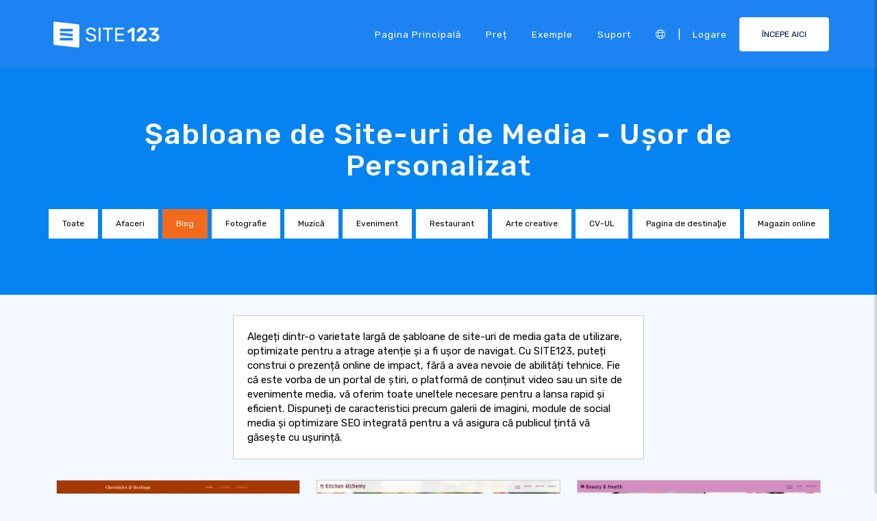

--- FILE ---
content_type: text/html;charset=UTF-8
request_url: https://ro.site123.com/templates/media-website-templates
body_size: 19162
content:
<!DOCTYPE html><html lang="ro" ><head> <script>        //We must set up this variable here because different analytics tool (like Google Optimize) using it right after
        var utm_landingPage     = 'homepage';
    </script> <meta http-equiv="X-UA-Compatible" content="IE=edge,chrome=1" /> <meta charset="utf-8" /> <link rel="dns-prefetch preconnect" href="https://cdn-cms.f-static.com" crossorigin="anonymous"/> <link rel="dns-prefetch preconnect" href="https://images.cdn-files-a.com" crossorigin="anonymous"/> <link rel="dns-prefetch preconnect" href="https://static.s123-cdn-network-a.com" crossorigin="anonymous"/> <link rel="dns-prefetch preconnect" href="https://cdn-cms-s-8-4.f-static.net" crossorigin="anonymous"/> <link rel="dns-prefetch preconnect" href="https://fonts.googleapis.com" crossorigin="anonymous"/> <link rel="dns-prefetch preconnect" href="https://fonts.gstatic.com" crossorigin="anonymous"/> <link rel="dns-prefetch preconnect" href="https://googleads.g.doubleclick.net" crossorigin="anonymous"/> <link rel="dns-prefetch preconnect" href="https://www.google-analytics.com" crossorigin="anonymous"/> <link rel="dns-prefetch preconnect" href="https://www.googleadservices.com" crossorigin="anonymous"/> <link rel="dns-prefetch preconnect" href="https://www.googleoptimize.com" crossorigin="anonymous"/> <link rel="dns-prefetch preconnect" href="https://www.facebook.com" crossorigin="anonymous"/> <meta name="viewport" content="width=device-width, initial-scale=1.0, maximum-scale=1.0" /> <link rel="shortcut icon" href="https://cdn-cms-s-8-4.f-static.net/manager/websites/site123_website/files/logos/brand_files_2020/Icons/Png/Icon_blue.png?v=y84124423269" type="image/x-icon"> <link rel="icon" href="https://cdn-cms-s-8-4.f-static.net/manager/websites/site123_website/files/logos/brand_files_2020/Icons/Png/Icon_blue.png?v=y84124423269" type="image/x-icon"> <style>/* arabic */
@font-face {
  font-family: 'Rubik';
  font-style: normal;
  font-weight: 300;
  font-display: swap;
  src: url(https://fonts.gstatic.com/s/rubik/v31/iJWKBXyIfDnIV7nErXyw023e1Ik.woff2) format('woff2');
  unicode-range: U+0600-06FF, U+0750-077F, U+0870-088E, U+0890-0891, U+0897-08E1, U+08E3-08FF, U+200C-200E, U+2010-2011, U+204F, U+2E41, U+FB50-FDFF, U+FE70-FE74, U+FE76-FEFC, U+102E0-102FB, U+10E60-10E7E, U+10EC2-10EC4, U+10EFC-10EFF, U+1EE00-1EE03, U+1EE05-1EE1F, U+1EE21-1EE22, U+1EE24, U+1EE27, U+1EE29-1EE32, U+1EE34-1EE37, U+1EE39, U+1EE3B, U+1EE42, U+1EE47, U+1EE49, U+1EE4B, U+1EE4D-1EE4F, U+1EE51-1EE52, U+1EE54, U+1EE57, U+1EE59, U+1EE5B, U+1EE5D, U+1EE5F, U+1EE61-1EE62, U+1EE64, U+1EE67-1EE6A, U+1EE6C-1EE72, U+1EE74-1EE77, U+1EE79-1EE7C, U+1EE7E, U+1EE80-1EE89, U+1EE8B-1EE9B, U+1EEA1-1EEA3, U+1EEA5-1EEA9, U+1EEAB-1EEBB, U+1EEF0-1EEF1;
}
/* cyrillic-ext */
@font-face {
  font-family: 'Rubik';
  font-style: normal;
  font-weight: 300;
  font-display: swap;
  src: url(https://fonts.gstatic.com/s/rubik/v31/iJWKBXyIfDnIV7nMrXyw023e1Ik.woff2) format('woff2');
  unicode-range: U+0460-052F, U+1C80-1C8A, U+20B4, U+2DE0-2DFF, U+A640-A69F, U+FE2E-FE2F;
}
/* cyrillic */
@font-face {
  font-family: 'Rubik';
  font-style: normal;
  font-weight: 300;
  font-display: swap;
  src: url(https://fonts.gstatic.com/s/rubik/v31/iJWKBXyIfDnIV7nFrXyw023e1Ik.woff2) format('woff2');
  unicode-range: U+0301, U+0400-045F, U+0490-0491, U+04B0-04B1, U+2116;
}
/* hebrew */
@font-face {
  font-family: 'Rubik';
  font-style: normal;
  font-weight: 300;
  font-display: swap;
  src: url(https://fonts.gstatic.com/s/rubik/v31/iJWKBXyIfDnIV7nDrXyw023e1Ik.woff2) format('woff2');
  unicode-range: U+0307-0308, U+0590-05FF, U+200C-2010, U+20AA, U+25CC, U+FB1D-FB4F;
}
/* latin-ext */
@font-face {
  font-family: 'Rubik';
  font-style: normal;
  font-weight: 300;
  font-display: swap;
  src: url(https://fonts.gstatic.com/s/rubik/v31/iJWKBXyIfDnIV7nPrXyw023e1Ik.woff2) format('woff2');
  unicode-range: U+0100-02BA, U+02BD-02C5, U+02C7-02CC, U+02CE-02D7, U+02DD-02FF, U+0304, U+0308, U+0329, U+1D00-1DBF, U+1E00-1E9F, U+1EF2-1EFF, U+2020, U+20A0-20AB, U+20AD-20C0, U+2113, U+2C60-2C7F, U+A720-A7FF;
}
/* latin */
@font-face {
  font-family: 'Rubik';
  font-style: normal;
  font-weight: 300;
  font-display: swap;
  src: url(https://fonts.gstatic.com/s/rubik/v31/iJWKBXyIfDnIV7nBrXyw023e.woff2) format('woff2');
  unicode-range: U+0000-00FF, U+0131, U+0152-0153, U+02BB-02BC, U+02C6, U+02DA, U+02DC, U+0304, U+0308, U+0329, U+2000-206F, U+20AC, U+2122, U+2191, U+2193, U+2212, U+2215, U+FEFF, U+FFFD;
}
/* arabic */
@font-face {
  font-family: 'Rubik';
  font-style: normal;
  font-weight: 400;
  font-display: swap;
  src: url(https://fonts.gstatic.com/s/rubik/v31/iJWKBXyIfDnIV7nErXyw023e1Ik.woff2) format('woff2');
  unicode-range: U+0600-06FF, U+0750-077F, U+0870-088E, U+0890-0891, U+0897-08E1, U+08E3-08FF, U+200C-200E, U+2010-2011, U+204F, U+2E41, U+FB50-FDFF, U+FE70-FE74, U+FE76-FEFC, U+102E0-102FB, U+10E60-10E7E, U+10EC2-10EC4, U+10EFC-10EFF, U+1EE00-1EE03, U+1EE05-1EE1F, U+1EE21-1EE22, U+1EE24, U+1EE27, U+1EE29-1EE32, U+1EE34-1EE37, U+1EE39, U+1EE3B, U+1EE42, U+1EE47, U+1EE49, U+1EE4B, U+1EE4D-1EE4F, U+1EE51-1EE52, U+1EE54, U+1EE57, U+1EE59, U+1EE5B, U+1EE5D, U+1EE5F, U+1EE61-1EE62, U+1EE64, U+1EE67-1EE6A, U+1EE6C-1EE72, U+1EE74-1EE77, U+1EE79-1EE7C, U+1EE7E, U+1EE80-1EE89, U+1EE8B-1EE9B, U+1EEA1-1EEA3, U+1EEA5-1EEA9, U+1EEAB-1EEBB, U+1EEF0-1EEF1;
}
/* cyrillic-ext */
@font-face {
  font-family: 'Rubik';
  font-style: normal;
  font-weight: 400;
  font-display: swap;
  src: url(https://fonts.gstatic.com/s/rubik/v31/iJWKBXyIfDnIV7nMrXyw023e1Ik.woff2) format('woff2');
  unicode-range: U+0460-052F, U+1C80-1C8A, U+20B4, U+2DE0-2DFF, U+A640-A69F, U+FE2E-FE2F;
}
/* cyrillic */
@font-face {
  font-family: 'Rubik';
  font-style: normal;
  font-weight: 400;
  font-display: swap;
  src: url(https://fonts.gstatic.com/s/rubik/v31/iJWKBXyIfDnIV7nFrXyw023e1Ik.woff2) format('woff2');
  unicode-range: U+0301, U+0400-045F, U+0490-0491, U+04B0-04B1, U+2116;
}
/* hebrew */
@font-face {
  font-family: 'Rubik';
  font-style: normal;
  font-weight: 400;
  font-display: swap;
  src: url(https://fonts.gstatic.com/s/rubik/v31/iJWKBXyIfDnIV7nDrXyw023e1Ik.woff2) format('woff2');
  unicode-range: U+0307-0308, U+0590-05FF, U+200C-2010, U+20AA, U+25CC, U+FB1D-FB4F;
}
/* latin-ext */
@font-face {
  font-family: 'Rubik';
  font-style: normal;
  font-weight: 400;
  font-display: swap;
  src: url(https://fonts.gstatic.com/s/rubik/v31/iJWKBXyIfDnIV7nPrXyw023e1Ik.woff2) format('woff2');
  unicode-range: U+0100-02BA, U+02BD-02C5, U+02C7-02CC, U+02CE-02D7, U+02DD-02FF, U+0304, U+0308, U+0329, U+1D00-1DBF, U+1E00-1E9F, U+1EF2-1EFF, U+2020, U+20A0-20AB, U+20AD-20C0, U+2113, U+2C60-2C7F, U+A720-A7FF;
}
/* latin */
@font-face {
  font-family: 'Rubik';
  font-style: normal;
  font-weight: 400;
  font-display: swap;
  src: url(https://fonts.gstatic.com/s/rubik/v31/iJWKBXyIfDnIV7nBrXyw023e.woff2) format('woff2');
  unicode-range: U+0000-00FF, U+0131, U+0152-0153, U+02BB-02BC, U+02C6, U+02DA, U+02DC, U+0304, U+0308, U+0329, U+2000-206F, U+20AC, U+2122, U+2191, U+2193, U+2212, U+2215, U+FEFF, U+FFFD;
}
/* arabic */
@font-face {
  font-family: 'Rubik';
  font-style: normal;
  font-weight: 500;
  font-display: swap;
  src: url(https://fonts.gstatic.com/s/rubik/v31/iJWKBXyIfDnIV7nErXyw023e1Ik.woff2) format('woff2');
  unicode-range: U+0600-06FF, U+0750-077F, U+0870-088E, U+0890-0891, U+0897-08E1, U+08E3-08FF, U+200C-200E, U+2010-2011, U+204F, U+2E41, U+FB50-FDFF, U+FE70-FE74, U+FE76-FEFC, U+102E0-102FB, U+10E60-10E7E, U+10EC2-10EC4, U+10EFC-10EFF, U+1EE00-1EE03, U+1EE05-1EE1F, U+1EE21-1EE22, U+1EE24, U+1EE27, U+1EE29-1EE32, U+1EE34-1EE37, U+1EE39, U+1EE3B, U+1EE42, U+1EE47, U+1EE49, U+1EE4B, U+1EE4D-1EE4F, U+1EE51-1EE52, U+1EE54, U+1EE57, U+1EE59, U+1EE5B, U+1EE5D, U+1EE5F, U+1EE61-1EE62, U+1EE64, U+1EE67-1EE6A, U+1EE6C-1EE72, U+1EE74-1EE77, U+1EE79-1EE7C, U+1EE7E, U+1EE80-1EE89, U+1EE8B-1EE9B, U+1EEA1-1EEA3, U+1EEA5-1EEA9, U+1EEAB-1EEBB, U+1EEF0-1EEF1;
}
/* cyrillic-ext */
@font-face {
  font-family: 'Rubik';
  font-style: normal;
  font-weight: 500;
  font-display: swap;
  src: url(https://fonts.gstatic.com/s/rubik/v31/iJWKBXyIfDnIV7nMrXyw023e1Ik.woff2) format('woff2');
  unicode-range: U+0460-052F, U+1C80-1C8A, U+20B4, U+2DE0-2DFF, U+A640-A69F, U+FE2E-FE2F;
}
/* cyrillic */
@font-face {
  font-family: 'Rubik';
  font-style: normal;
  font-weight: 500;
  font-display: swap;
  src: url(https://fonts.gstatic.com/s/rubik/v31/iJWKBXyIfDnIV7nFrXyw023e1Ik.woff2) format('woff2');
  unicode-range: U+0301, U+0400-045F, U+0490-0491, U+04B0-04B1, U+2116;
}
/* hebrew */
@font-face {
  font-family: 'Rubik';
  font-style: normal;
  font-weight: 500;
  font-display: swap;
  src: url(https://fonts.gstatic.com/s/rubik/v31/iJWKBXyIfDnIV7nDrXyw023e1Ik.woff2) format('woff2');
  unicode-range: U+0307-0308, U+0590-05FF, U+200C-2010, U+20AA, U+25CC, U+FB1D-FB4F;
}
/* latin-ext */
@font-face {
  font-family: 'Rubik';
  font-style: normal;
  font-weight: 500;
  font-display: swap;
  src: url(https://fonts.gstatic.com/s/rubik/v31/iJWKBXyIfDnIV7nPrXyw023e1Ik.woff2) format('woff2');
  unicode-range: U+0100-02BA, U+02BD-02C5, U+02C7-02CC, U+02CE-02D7, U+02DD-02FF, U+0304, U+0308, U+0329, U+1D00-1DBF, U+1E00-1E9F, U+1EF2-1EFF, U+2020, U+20A0-20AB, U+20AD-20C0, U+2113, U+2C60-2C7F, U+A720-A7FF;
}
/* latin */
@font-face {
  font-family: 'Rubik';
  font-style: normal;
  font-weight: 500;
  font-display: swap;
  src: url(https://fonts.gstatic.com/s/rubik/v31/iJWKBXyIfDnIV7nBrXyw023e.woff2) format('woff2');
  unicode-range: U+0000-00FF, U+0131, U+0152-0153, U+02BB-02BC, U+02C6, U+02DA, U+02DC, U+0304, U+0308, U+0329, U+2000-206F, U+20AC, U+2122, U+2191, U+2193, U+2212, U+2215, U+FEFF, U+FFFD;
}
/* arabic */
@font-face {
  font-family: 'Rubik';
  font-style: normal;
  font-weight: 700;
  font-display: swap;
  src: url(https://fonts.gstatic.com/s/rubik/v31/iJWKBXyIfDnIV7nErXyw023e1Ik.woff2) format('woff2');
  unicode-range: U+0600-06FF, U+0750-077F, U+0870-088E, U+0890-0891, U+0897-08E1, U+08E3-08FF, U+200C-200E, U+2010-2011, U+204F, U+2E41, U+FB50-FDFF, U+FE70-FE74, U+FE76-FEFC, U+102E0-102FB, U+10E60-10E7E, U+10EC2-10EC4, U+10EFC-10EFF, U+1EE00-1EE03, U+1EE05-1EE1F, U+1EE21-1EE22, U+1EE24, U+1EE27, U+1EE29-1EE32, U+1EE34-1EE37, U+1EE39, U+1EE3B, U+1EE42, U+1EE47, U+1EE49, U+1EE4B, U+1EE4D-1EE4F, U+1EE51-1EE52, U+1EE54, U+1EE57, U+1EE59, U+1EE5B, U+1EE5D, U+1EE5F, U+1EE61-1EE62, U+1EE64, U+1EE67-1EE6A, U+1EE6C-1EE72, U+1EE74-1EE77, U+1EE79-1EE7C, U+1EE7E, U+1EE80-1EE89, U+1EE8B-1EE9B, U+1EEA1-1EEA3, U+1EEA5-1EEA9, U+1EEAB-1EEBB, U+1EEF0-1EEF1;
}
/* cyrillic-ext */
@font-face {
  font-family: 'Rubik';
  font-style: normal;
  font-weight: 700;
  font-display: swap;
  src: url(https://fonts.gstatic.com/s/rubik/v31/iJWKBXyIfDnIV7nMrXyw023e1Ik.woff2) format('woff2');
  unicode-range: U+0460-052F, U+1C80-1C8A, U+20B4, U+2DE0-2DFF, U+A640-A69F, U+FE2E-FE2F;
}
/* cyrillic */
@font-face {
  font-family: 'Rubik';
  font-style: normal;
  font-weight: 700;
  font-display: swap;
  src: url(https://fonts.gstatic.com/s/rubik/v31/iJWKBXyIfDnIV7nFrXyw023e1Ik.woff2) format('woff2');
  unicode-range: U+0301, U+0400-045F, U+0490-0491, U+04B0-04B1, U+2116;
}
/* hebrew */
@font-face {
  font-family: 'Rubik';
  font-style: normal;
  font-weight: 700;
  font-display: swap;
  src: url(https://fonts.gstatic.com/s/rubik/v31/iJWKBXyIfDnIV7nDrXyw023e1Ik.woff2) format('woff2');
  unicode-range: U+0307-0308, U+0590-05FF, U+200C-2010, U+20AA, U+25CC, U+FB1D-FB4F;
}
/* latin-ext */
@font-face {
  font-family: 'Rubik';
  font-style: normal;
  font-weight: 700;
  font-display: swap;
  src: url(https://fonts.gstatic.com/s/rubik/v31/iJWKBXyIfDnIV7nPrXyw023e1Ik.woff2) format('woff2');
  unicode-range: U+0100-02BA, U+02BD-02C5, U+02C7-02CC, U+02CE-02D7, U+02DD-02FF, U+0304, U+0308, U+0329, U+1D00-1DBF, U+1E00-1E9F, U+1EF2-1EFF, U+2020, U+20A0-20AB, U+20AD-20C0, U+2113, U+2C60-2C7F, U+A720-A7FF;
}
/* latin */
@font-face {
  font-family: 'Rubik';
  font-style: normal;
  font-weight: 700;
  font-display: swap;
  src: url(https://fonts.gstatic.com/s/rubik/v31/iJWKBXyIfDnIV7nBrXyw023e.woff2) format('woff2');
  unicode-range: U+0000-00FF, U+0131, U+0152-0153, U+02BB-02BC, U+02C6, U+02DA, U+02DC, U+0304, U+0308, U+0329, U+2000-206F, U+20AC, U+2122, U+2191, U+2193, U+2212, U+2215, U+FEFF, U+FFFD;
}</style> <!-- styles --> <link rel="stylesheet" href="https://cdn-cms-s-8-4.f-static.net/versions/2/system_mini/css/minimizeSITE123website.css?v=y84124423269" type="text/css" crossorigin="anonymous"> <link rel="stylesheet" href="https://cdn-cms-s-8-4.f-static.net/versions/2/system_mini/css/minimizeSITE123website_inside_page.css?v=y84124423269" type="text/css" crossorigin="anonymous"> <title>Șabloane Web de Media - SITE123</title><meta name="description" content="Creează-ți propriul site de media cu șabloane profesionale de la SITE123. Nu este necesară experiența în design sau codificare. Începeți acum și faceți impresie online!" /><meta name="keywords" content="" /><link rel="canonical" href="https://ro.site123.com/templates/media-website-templates" /><meta http-equiv="content-language" content="ro" /><!-- Facebook Meta Info --><meta property="fb:pages" content="430267760516602" /><meta name="fb:app_id" content="1416531498604756" /><meta property="og:url" content="https://ro.site123.com/templates/media-website-templates"><meta property="og:image" content=""><meta property="og:description" content="Creează-ți propriul site de media cu șabloane profesionale de la SITE123. Nu este necesară experiența în design sau codificare. Începeți acum și faceți impresie online!"><meta property="og:title" content="Șabloane Web de Media - SITE123"><meta property="og:site_name" content="SITE123"><meta name="og:type" content="website" /><!-- Twitter Meta Info --><meta name="twitter:site" content="@site123"><meta name="twitter:card" content="summary_large_image"><meta name="twitter:url" content="https://ro.site123.com/templates/media-website-templates"><meta name="twitter:title" content="Șabloane Web de Media - SITE123"><meta name="twitter:description" content="Creează-ți propriul site de media cu șabloane profesionale de la SITE123. Nu este necesară experiența în design sau codificare. Începeți acum și faceți impresie online!"><meta name="twitter:image:src" content=""><!-- Google+ Meta Info --><meta itemprop="name" content="Șabloane Web de Media - SITE123"><meta itemprop="description" content="Creează-ți propriul site de media cu șabloane profesionale de la SITE123. Nu este necesară experiența în design sau codificare. Începeți acum și faceți impresie online!"><meta itemprop="image" content=""><meta name="yandex-verification" content="4e2e3b87cecc4952"><meta name="msvalidate.01" content="1404E3D356E3AFB60FD0EF2AE2283550"> <link rel="alternate" hreflang="en" href="https://www.site123.com/templates/media-website-templates"/><link rel="alternate" hreflang="x-default" href="https://www.site123.com/templates/media-website-templates"/><link rel="alternate" hreflang="fr" href="https://fr.site123.com/templates/media-website-templates"/><link rel="alternate" hreflang="es" href="https://es.site123.com/templates/media-website-templates"/><link rel="alternate" hreflang="pt" href="https://pt.site123.com/templates/media-website-templates"/><link rel="alternate" hreflang="de" href="https://de.site123.com/templates/media-website-templates"/><link rel="alternate" hreflang="it" href="https://it.site123.com/templates/media-website-templates"/><link rel="alternate" hreflang="nl" href="https://nl.site123.com/templates/media-website-templates"/><link rel="alternate" hreflang="ru" href="https://ru.site123.com/templates/media-website-templates"/><link rel="alternate" hreflang="ja" href="https://ja.site123.com/templates/media-website-templates"/><link rel="alternate" hreflang="ko" href="https://ko.site123.com/templates/media-website-templates"/><link rel="alternate" hreflang="pl" href="https://pl.site123.com/templates/media-website-templates"/><link rel="alternate" hreflang="tr" href="https://tr.site123.com/templates/media-website-templates"/><link rel="alternate" hreflang="ar" href="https://ar.site123.com/templates/media-website-templates"/><link rel="alternate" hreflang="he" href="https://he.site123.com/templates/media-website-templates"/><link rel="alternate" hreflang="hu" href="https://hu.site123.com/templates/media-website-templates"/><link rel="alternate" hreflang="sv" href="https://se.site123.com/templates/media-website-templates"/><link rel="alternate" hreflang="no" href="https://no.site123.com/templates/media-website-templates"/><link rel="alternate" hreflang="ro" href="https://ro.site123.com/templates/media-website-templates"/><link rel="alternate" hreflang="el" href="https://gr.site123.com/templates/media-website-templates"/><link rel="alternate" hreflang="zh-cn" href="https://zh-cn.site123.com/templates/media-website-templates"/><link rel="alternate" hreflang="zh-tw" href="https://zh-tw.site123.com/templates/media-website-templates"/><link rel="alternate" hreflang="hi" href="https://hi.site123.com/templates/media-website-templates"/><link rel="alternate" hreflang="cs" href="https://cs.site123.com/templates/media-website-templates"/><link rel="alternate" hreflang="da" href="https://da.site123.com/templates/media-website-templates"/><link rel="alternate" hreflang="hr" href="https://hr.site123.com/templates/media-website-templates"/><link rel="alternate" hreflang="uk" href="https://ua.site123.com/templates/media-website-templates"/><link rel="alternate" hreflang="af" href="https://af.site123.com/templates/media-website-templates"/><link rel="alternate" hreflang="sq" href="https://sq.site123.com/templates/media-website-templates"/><link rel="alternate" hreflang="hy" href="https://hy.site123.com/templates/media-website-templates"/><link rel="alternate" hreflang="az" href="https://az.site123.com/templates/media-website-templates"/><link rel="alternate" hreflang="be" href="https://be.site123.com/templates/media-website-templates"/><link rel="alternate" hreflang="bs" href="https://bs.site123.com/templates/media-website-templates"/><link rel="alternate" hreflang="bg" href="https://bg.site123.com/templates/media-website-templates"/><link rel="alternate" hreflang="ca" href="https://ca.site123.com/templates/media-website-templates"/><link rel="alternate" hreflang="et" href="https://et.site123.com/templates/media-website-templates"/><link rel="alternate" hreflang="fi" href="https://fi.site123.com/templates/media-website-templates"/><link rel="alternate" hreflang="gl" href="https://gl.site123.com/templates/media-website-templates"/><link rel="alternate" hreflang="ka" href="https://ka.site123.com/templates/media-website-templates"/><link rel="alternate" hreflang="is" href="https://is.site123.com/templates/media-website-templates"/><link rel="alternate" hreflang="ga" href="https://ga.site123.com/templates/media-website-templates"/><link rel="alternate" hreflang="kk" href="https://kk.site123.com/templates/media-website-templates"/><link rel="alternate" hreflang="lo" href="https://lo.site123.com/templates/media-website-templates"/><link rel="alternate" hreflang="lv" href="https://lv.site123.com/templates/media-website-templates"/><link rel="alternate" hreflang="lt" href="https://lt.site123.com/templates/media-website-templates"/><link rel="alternate" hreflang="lb" href="https://lb.site123.com/templates/media-website-templates"/><link rel="alternate" hreflang="mk" href="https://mk.site123.com/templates/media-website-templates"/><link rel="alternate" hreflang="ms" href="https://ms.site123.com/templates/media-website-templates"/><link rel="alternate" hreflang="mt" href="https://mt.site123.com/templates/media-website-templates"/><link rel="alternate" hreflang="mn" href="https://mn.site123.com/templates/media-website-templates"/><link rel="alternate" hreflang="sk" href="https://sk.site123.com/templates/media-website-templates"/><link rel="alternate" hreflang="sl" href="https://sl.site123.com/templates/media-website-templates"/><link rel="alternate" hreflang="th" href="https://th.site123.com/templates/media-website-templates"/><link rel="alternate" hreflang="tk" href="https://tk.site123.com/templates/media-website-templates"/><link rel="alternate" hreflang="cy" href="https://cy.site123.com/templates/media-website-templates"/><link rel="alternate" hreflang="bn" href="https://bn.site123.com/templates/media-website-templates"/><link rel="alternate" hreflang="ur" href="https://ur.site123.com/templates/media-website-templates"/><link rel="alternate" hreflang="id" href="https://id.site123.com/templates/media-website-templates"/><link rel="alternate" hreflang="sw" href="https://sw.site123.com/templates/media-website-templates"/><link rel="alternate" hreflang="mr" href="https://mr.site123.com/templates/media-website-templates"/><link rel="alternate" hreflang="te" href="https://te.site123.com/templates/media-website-templates"/><link rel="alternate" hreflang="ta" href="https://ta.site123.com/templates/media-website-templates"/><link rel="alternate" hreflang="vi" href="https://vi.site123.com/templates/media-website-templates"/><link rel="alternate" hreflang="tl" href="https://tl.site123.com/templates/media-website-templates"/><link rel="alternate" hreflang="gu" href="https://gu.site123.com/templates/media-website-templates"/><link rel="alternate" hreflang="ps" href="https://ps.site123.com/templates/media-website-templates"/><link rel="alternate" hreflang="uz" href="https://uz.site123.com/templates/media-website-templates"/><link rel="alternate" hreflang="om" href="https://om.site123.com/templates/media-website-templates"/><link rel="alternate" hreflang="zu" href="https://zu.site123.com/templates/media-website-templates"/> </head><body class="language_ro insidePage landingPage " data-user-language="ro"> <div class="menuHeader "> <div class="container"> <div class="row"> <div class="col-xs-12 col-sm-2"> <a href="/"><img src="https://static.s123-cdn-network-a.com/admin/InterfaceStatisFiles/allOther/all/site123/logos/Logo/Horizontal/SVG/Horizontal_Blue.svg?v=y84124423269" class="site123_logo logoBlue" alt="SITE123 logo"><img src="https://static.s123-cdn-network-a.com/admin/InterfaceStatisFiles/allOther/all/site123/logos/Logo/Horizontal/SVG/Horizontal_white.svg?v=y84124423269" class="site123_logo logoWhite" alt="SITE123 logo"></a> </div> <div class="col-xs-12 col-sm-10 hidden-xs hidden-sm"> <nav class=""> <ul class="site123_nav"> <li class="active"><a class="menuItem" href="/">Pagina principală</a></li> <!--<li><a class="menuItem" href="/domain-search">Domenii</a></li>--> <li><a class="menuItem" href="/pre%C8%9B">Preț</a></li><li><a class="menuItem" href="/exemple-de-site-uri-web">Exemple</a></li> <li><a class="menuItem" href="/support">Suport</a></li> <li><a class="languageModalElement menuItem"><i class="fa-light fa-globe"></i></a></li> <li>|</li> <li class="loginMenu"><a class="menuItem" href="https://app.site123.com/manager/login/login.php?l=ro"><i class="fal fa-sign-in visible-xs-block"></i><span class="hidden-xs">Logare</span></a></li> <li><a class="btn btn-blue btn-small" href="https://app.site123.com/manager/login/sign_up.php?l=ro"><i class="fal fa-plus visible-xs-block"></i><span class="hidden-xs">ÎNCEPE AICI</span></a></li> </ul> </nav> </div> <div class="col-xs-12 col-sm-9 visible-xs-block visible-sm-block"> <div class="mobileMenu"> <svg aria-hidden="true" focusable="false" data-prefix="fal" data-icon="bars" class="svg-inline--fa fa-bars" style="width:26px;height:26px;" role="img" xmlns="http://www.w3.org/2000/svg" viewBox="0 0 448 512"><path fill="currentColor" d="M442 114H6a6 6 0 0 1-6-6V84a6 6 0 0 1 6-6h436a6 6 0 0 1 6 6v24a6 6 0 0 1-6 6zm0 160H6a6 6 0 0 1-6-6v-24a6 6 0 0 1 6-6h436a6 6 0 0 1 6 6v24a6 6 0 0 1-6 6zm0 160H6a6 6 0 0 1-6-6v-24a6 6 0 0 1 6-6h436a6 6 0 0 1 6 6v24a6 6 0 0 1-6 6z"></path></svg> </div> </div> </div> </div> </div> <div class="mobileMenuFromSide"> <div class="mobileMenuHeader"> <img src="https://static.s123-cdn-network-a.com/admin/InterfaceStatisFiles/allOther/all/site123/logos/Logo/Horizontal/SVG/Horizontal_Blue.svg?v=y84124423269" class="site123_logo logoBlue" alt="logo"> <div class="mobileMenuClose"><svg aria-hidden="true" focusable="false" data-prefix="fal" data-icon="times" class="svg-inline--fa fa-times" role="img" xmlns="http://www.w3.org/2000/svg" viewBox="0 0 320 512"><path fill="currentColor" d="M193.94 256L296.5 153.44l21.15-21.15c3.12-3.12 3.12-8.19 0-11.31l-22.63-22.63c-3.12-3.12-8.19-3.12-11.31 0L160 222.06 36.29 98.34c-3.12-3.12-8.19-3.12-11.31 0L2.34 120.97c-3.12 3.12-3.12 8.19 0 11.31L126.06 256 2.34 379.71c-3.12 3.12-3.12 8.19 0 11.31l22.63 22.63c3.12 3.12 8.19 3.12 11.31 0L160 289.94 262.56 392.5l21.15 21.15c3.12 3.12 8.19 3.12 11.31 0l22.63-22.63c3.12-3.12 3.12-8.19 0-11.31L193.94 256z"></path></svg></div> </div> <nav class=""> <ul class="site123_nav"> <li class="active"><a href="/">Pagina principală</a></li> <li><a href="/pre%C8%9B">Preț</a></li> <li><a href="/support">Suport</a></li> <li><a class="languageModalElement" data-show-lan-text="true"><i class="fa-light fa-globe"></i></a></li> </ul> </nav> <div class="mobile-menu-main-btns"> <a class="btn btn-mini btn-transparent" href="https://app.site123.com/manager/login/login.php?l=ro"><span>Logare</span></a> <a class="btn btn-mini btn-orange" href="https://app.site123.com/manager/login/sign_up.php?l=ro"><span>ÎNCEPE AICI</span></a> </div> </div> <div class="container-fluid landing_bigTempImage clean"> <div class="landing_rowMainImage"> <div style="display: inline;max-width: 100%;"> <div class="tempText"> <h1>Șabloane de Site-uri de Media - Ușor de Personalizat</h1> </div> <ul class="list-group s123-categories-navbar horizontal"> <li class="list-group-item " data-cat="all"><a href="/modele-site-internet">Toate</a></li> <li class="list-group-item " data-cat="1"><a href="/templates/business-website-templates">Afaceri</a></li> <li class="list-group-item active" data-cat="2"><a href="/templates/blog-website-templates">Blog</a></li> <li class="list-group-item " data-cat="3"><a href="/templates/photography-website-templates">Fotografie</a></li> <li class="list-group-item " data-cat="4"><a href="/templates/music-website-templates">Muzică</a></li> <li class="list-group-item " data-cat="5"><a href="/templates/event-website-templates">Eveniment</a></li> <li class="list-group-item " data-cat="6"><a href="/templates/restaurant-website-templates">Restaurant</a></li> <li class="list-group-item " data-cat="8"><a href="/templates/creative-arts-website-templates">Arte creative</a></li> <li class="list-group-item " data-cat="7"><a href="/templates/cv-website-templates">CV-UL</a></li> <li class="list-group-item " data-cat="9"><a href="/templates/landing-page-website-templates">Pagina de destinaţie</a></li> <li class="list-group-item " data-cat="10"><a href="/templates/online-store-website-templates">Magazin online</a></li> </ul> </div> </div></div><div class="container templatesPage" style="margin-top: 30px;"> <div style="display: flex;flex-direction: row;flex-wrap: wrap;background-color: #fff;padding: 20px;border: 1px solid #ccc;width: 600px;max-width:100%;margin: auto;"> <span>Alegeți dintr-o varietate largă de șabloane de site-uri de media gata de utilizare, optimizate pentru a atrage atenție și a fi ușor de navigat. Cu SITE123, puteți construi o prezență online de impact, fără a avea nevoie de abilități tehnice. Fie că este vorba de un portal de știri, o platformă de conținut video sau un site de evenimente media, vă oferim toate uneltele necesare pentru a lansa rapid și eficient. Dispuneți de caracteristici precum galerii de imagini, module de social media și optimizare SEO integrată pentru a vă asigura că publicul țintă vă găsește cu ușurință.</span> </div></div><div class="container templatesPage" style="margin-top: 30px;"> <div style="display: flex;flex-direction: row;flex-wrap: wrap;"> <div class="col-xs-12 col-sm-6 col-md-4 allCats" style="order:9999;float: none !important;"> <div class="theme"> <a href="https://app.site123.com/manager/login/sign_up.php?l=ro&theme=7860999"> <div class="lazy previewImage" data-src-image="https://images.cdn-files-a.com/uploads/7860999/400_643ffdb7e9eca.png"> <img data-src-image="https://images.cdn-files-a.com/uploads/7860999/400_643ffdb9dbcb5.png" class="lazy img-rounded themeMobilePreview" title="Chronicles & Heritage" /> </div> </a> <div class="themeBuild"> <a class="btn btn-link btn-mini" target="_blank" href="/templates/preview/7860999">Vizualizare</a>                        &nbsp;&nbsp;
                        <a href="https://app.site123.com/manager/login/sign_up.php?l=ro&theme=7860999" class="btn btn-primary btn-mini">Alege</a> </div> </div> </div> <div class="col-xs-12 col-sm-6 col-md-4 allCats" style="order:9999;float: none !important;"> <div class="theme"> <a href="https://app.site123.com/manager/login/sign_up.php?l=ro&theme=7632205"> <div class="lazy previewImage" data-src-image="https://images.cdn-files-a.com/uploads/7632205/400_643ea6ff4ae28.png"> <img data-src-image="https://images.cdn-files-a.com/uploads/7632205/400_643ea7016624b.png" class="lazy img-rounded themeMobilePreview" title="Kitchen Alchemy" /> </div> </a> <div class="themeBuild"> <a class="btn btn-link btn-mini" target="_blank" href="/templates/preview/7632205">Vizualizare</a>                        &nbsp;&nbsp;
                        <a href="https://app.site123.com/manager/login/sign_up.php?l=ro&theme=7632205" class="btn btn-primary btn-mini">Alege</a> </div> </div> </div> <div class="col-xs-12 col-sm-6 col-md-4 allCats" style="order:9999;float: none !important;"> <div class="theme"> <a href="https://app.site123.com/manager/login/sign_up.php?l=ro&theme=7631984"> <div class="lazy previewImage" data-src-image="https://images.cdn-files-a.com/uploads/7631984/400_643ea66ea9acc.png"> <img data-src-image="https://images.cdn-files-a.com/uploads/7631984/400_643ea670ecb23.png" class="lazy img-rounded themeMobilePreview" title="Beauty & Health" /> </div> </a> <div class="themeBuild"> <a class="btn btn-link btn-mini" target="_blank" href="/templates/preview/7631984">Vizualizare</a>                        &nbsp;&nbsp;
                        <a href="https://app.site123.com/manager/login/sign_up.php?l=ro&theme=7631984" class="btn btn-primary btn-mini">Alege</a> </div> </div> </div> <div class="col-xs-12 col-sm-6 col-md-4 allCats" style="order:9999;float: none !important;"> <div class="theme"> <a href="https://app.site123.com/manager/login/sign_up.php?l=ro&theme=7622237"> <div class="lazy previewImage" data-src-image="https://images.cdn-files-a.com/uploads/7622237/400_643ea6296efa7.png"> <img data-src-image="https://images.cdn-files-a.com/uploads/7622237/400_643ea62b87cd8.png" class="lazy img-rounded themeMobilePreview" title="The Traveler" /> </div> </a> <div class="themeBuild"> <a class="btn btn-link btn-mini" target="_blank" href="/templates/preview/7622237">Vizualizare</a>                        &nbsp;&nbsp;
                        <a href="https://app.site123.com/manager/login/sign_up.php?l=ro&theme=7622237" class="btn btn-primary btn-mini">Alege</a> </div> </div> </div> <div class="col-xs-12 col-sm-6 col-md-4 allCats" style="order:9999;float: none !important;"> <div class="theme"> <a href="https://app.site123.com/manager/login/sign_up.php?l=ro&theme=7622077"> <div class="lazy previewImage" data-src-image="https://images.cdn-files-a.com/uploads/7622077/400_643ea5f509a35.png"> <img data-src-image="https://images.cdn-files-a.com/uploads/7622077/400_643ea5f6ee63f.png" class="lazy img-rounded themeMobilePreview" title="Tech & Web" /> </div> </a> <div class="themeBuild"> <a class="btn btn-link btn-mini" target="_blank" href="/templates/preview/7622077">Vizualizare</a>                        &nbsp;&nbsp;
                        <a href="https://app.site123.com/manager/login/sign_up.php?l=ro&theme=7622077" class="btn btn-primary btn-mini">Alege</a> </div> </div> </div> <div class="col-xs-12 col-sm-6 col-md-4 allCats" style="order:9999;float: none !important;"> <div class="theme"> <a href="https://app.site123.com/manager/login/sign_up.php?l=ro&theme=7622032"> <div class="lazy previewImage" data-src-image="https://images.cdn-files-a.com/uploads/7622032/400_643ea6ce77050.png"> <img data-src-image="https://images.cdn-files-a.com/uploads/7622032/400_643ea6d0a54bf.png" class="lazy img-rounded themeMobilePreview" title="B&M Blog" /> </div> </a> <div class="themeBuild"> <a class="btn btn-link btn-mini" target="_blank" href="/templates/preview/7622032">Vizualizare</a>                        &nbsp;&nbsp;
                        <a href="https://app.site123.com/manager/login/sign_up.php?l=ro&theme=7622032" class="btn btn-primary btn-mini">Alege</a> </div> </div> </div> <div class="col-xs-12 col-sm-6 col-md-4 allCats" style="order:9999;float: none !important;"> <div class="theme"> <a href="https://app.site123.com/manager/login/sign_up.php?l=ro&theme=7621966"> <div class="lazy previewImage" data-src-image="https://images.cdn-files-a.com/uploads/7621966/400_643ea69da1986.png"> <img data-src-image="https://images.cdn-files-a.com/uploads/7621966/400_643ea69fa1941.png" class="lazy img-rounded themeMobilePreview" title="Music Blog" /> </div> </a> <div class="themeBuild"> <a class="btn btn-link btn-mini" target="_blank" href="/templates/preview/7621966">Vizualizare</a>                        &nbsp;&nbsp;
                        <a href="https://app.site123.com/manager/login/sign_up.php?l=ro&theme=7621966" class="btn btn-primary btn-mini">Alege</a> </div> </div> </div> </div></div><section class="container-fluid"> <div class="container"> <div class="sectionHeader text-center"> <h3>Întrebări frecvente FAQ</h3> <div class="small_hr"></div> </div> <div class="row faqAccordion"> <div class="col-xs-12 col-sm-8 col-sm-offset-2"> <div class="accordion"> <div class="accordion-section"> <a class="accordion-section-title" href="#accordion-1987">Ce este un model de site?</a> <div id="accordion-1987" class="accordion-section-content"> <p>Un model de site web este un layout pre-proiectat pe care o persoană &icirc;l poate utiliza pentru a crea un cadru pentru conținutul propriu.</p> </div> </div> <div class="accordion-section"> <a class="accordion-section-title" href="#accordion-1988">Care sunt avantajele utilizării unui model pentru site-ul meu?</a> <div id="accordion-1988" class="accordion-section-content"> <p>Modelele sunt minunate pentru a &icirc;ncepe un site web, deoarece oferă o structură pe care puteți &icirc;ncepe să o proiectați. Acest lucru este mult mai rapid și mai ușor dec&acirc;t să faci totul singur, ca de exemplu &icirc;ntr-un site html codificat.</p> </div> </div> <div class="accordion-section"> <a class="accordion-section-title" href="#accordion-1989">Pot edita modelul mai târziu?</a> <div id="accordion-1989" class="accordion-section-content"> <p>Da, poti! Puteți să modificați oric&acirc;nd un model și să schimbați designul acestuia la ceva complet diferit. Puteți face acest lucru &icirc;nainte, &icirc;n timpul sau după publicare, pentru a se potrivi afacerii companiei dvs.</p> </div> </div> <div class="accordion-section"> <a class="accordion-section-title" href="#accordion-1990">Nu am găsit modelul potrivit - ce ar trebui să fac?</a> <div id="accordion-1990" class="accordion-section-content"> <p>Dacă nu găsiți modelul potrivit pentru dvs., faceți click pe butonul albastru &quot;Aveți nevoie de ajutor?&quot; Din editor. Acest lucru va deschide suportul live chat 24/7. Discutați cu agenții noștri despre ceea ce aveți nevoie și vă pot ajuta să găsiți un model care să se potrivească nevoilor dumneavoastră. Dacă nu găsesc ceea ce aveți nevoie, atunci spuneți-le ce tip de model doriți. Vor vorbi cu echipa noastră de dezvoltare și vom lucra la crearea unor modele potrivite pentru tipul dvs. de afacere!</p> </div> </div> <div class="accordion-section"> <a class="accordion-section-title" href="#accordion-1991">Pot schimba designul modelului?</a> <div id="accordion-1991" class="accordion-section-content"> <p>Da, poti. Orice model de design cu puțină lucrare poate fi schimbat pentru a fi complet diferit. Ajustarea caracteristicilor necesare pentru modificarea modelelor vă poate ajuta să generați site-uri frumoase cu modele moderne! Puteți chiar să creați site-uri web create pentru a fi pagini de destinație pentru aplicații.</p> </div> </div> <div class="accordion-section"> <a class="accordion-section-title" href="#accordion-1992">Pot descărca modelul?</a> <div id="accordion-1992" class="accordion-section-content"> <p>Nu. Toate modelele SITE123 sunt modele de proprietate pe care le oferim clienților noștri să le folosească la dispoziția lor. Acest lucru se aplică și pentru site-urile realizate cu serviciul SITE123.</p> </div> </div> <div class="accordion-section"> <a class="accordion-section-title" href="#accordion-1993">Aveți modele pentru magazine online?</a> <div id="accordion-1993" class="accordion-section-content"> <p>Da avem! Dacă doriți să verificați modelele de magazine online potrivite, accesați site-ul web SITE123 și faceți click pe &Icirc;NCEPE AICI. Urmați instrucțiunile scurte și faceți apoi site-ul dvs. de comerț electronic. Alternativ, puteți alege dintre diferite tipuri de modele de comerț electronic. Acolo puteți alege &icirc;ntre numeroasele opțiuni disponibile pentru diferite portofolii de afaceri.</p> </div> </div> <div class="accordion-section"> <a class="accordion-section-title" href="#accordion-1994">Sunt modelele receptive?</a> <div id="accordion-1994" class="accordion-section-content"> <p>Da, toate modelele și site-urile web SITE123 sunt receptive gratuit și se va afișa frumos pe orice dispozitiv mobil. De asemenea, puteți integra cu ușurință aplicațiile mobile &icirc;n design pentru o utilitate suplimentară pentru afacerea dvs. modernă!</p> </div> </div> <div class="accordion-section"> <a class="accordion-section-title" href="#accordion-1995">Va trebui să plătesc pentru utilizarea unui model?</a> <div id="accordion-1995" class="accordion-section-content"> <p>Nu, sunt gratuite! Toate modelele web sunt gratuite pentru utilizare pe termen nelimitat. Dacă vreți să faceți upgrade la un pachet premium pentru a adăuga mai multe funcții, puteți vedea pagina noastră de prețuri pentru a alege pachetul potrivit pentru dvs. Acest lucru este opțional, totuși, și &icirc;ncurajăm ca utilizatorii să-și facă site-ul gratuit pentru prima dată &icirc;nainte de a lua &icirc;n considerare actualizarea pachetului lor.</p> </div> </div> <div class="accordion-section"> <a class="accordion-section-title" href="#accordion-1996">Aveți modele în alte limbi?</a> <div id="accordion-1996" class="accordion-section-content"> <p>Da avem! Instrumentul nostru de traducere in-house vă permite să traduceți orice model &icirc;n zeci de limbi diferite. Aceste traduceri au fost verificate cu precizie de către traducători profesioniști. &Icirc;ncercați-l astăzi!</p> </div> </div> <div class="accordion-section"> <a class="accordion-section-title" href="#accordion-1997">Nu știu codare sau design - Voi putea să folosesc aceste modele?</a> <div id="accordion-1997" class="accordion-section-content"> <p>Da, poți! Editorul SITE123 este conceput pentru persoanele care nu știu cum să codeze sau să proiecteze un site web. Puteți utiliza aceste modele ca model de bază și creați site-uri frumoase, cu aspect profesional, &icirc;ntr-un timp scurt.</p> </div> </div> <div class="accordion-section"> <a class="accordion-section-title" href="#accordion-1998">Pot folosi modele care nu sunt concepute special pentru afacerea mea?</a> <div id="accordion-1998" class="accordion-section-content"> <p>Sigur ca poti! Toate modelele noastre sunt acolo pentru a fi utilizate pentru confortul dumneavoastra. Dacă creați un site de frumusețe și modă, dar &icirc;n mod special ca designul unui model arhitectural, utilizați-l! Modelele noastre sunt ca uneltele făcute pentru a le personaliza și pentru a se potrivi nevoilor dvs.</p> </div> </div> <div class="accordion-section"> <a class="accordion-section-title" href="#accordion-1999">Am incercat cateva template-uri si vreau sa ma schimb in altul. Cum să fac asta?</a> <div id="accordion-1999" class="accordion-section-content"> <p>Este foarte ușor. Tot ce trebuie să faceți este să faceți un alt site web gratuit și apoi să alegeți noul șablon pe care doriți să &icirc;l utilizați. Acest lucru vă permite să utilizați practic orice șablon pe care doriți să creați un site web care se potrivește perfect cu ceea ce aveți nevoie.</p> </div> </div> <div class="accordion-section"> <a class="accordion-section-title" href="#accordion-2000">Pot adăuga pluginuri personalizate în modelul meu?</a> <div id="accordion-2000" class="accordion-section-content"> <p>Da, poti! SITE123 oferă zeci de plugin-uri care pot extinde foarte mult ceea ce poate face site-ul dvs. Pentru a le instala, mergeți la SETĂRI &icirc;n editorul site-ului dvs. web și verificați lista noastră de previzualizare. Dacă aveți &icirc;ntrebări legate de instalare, discutați cu echipa noastră de suport live chat 24/7 și vă vor ajuta cu plăcere.</p> </div> </div> <div class="accordion-section"> <a class="accordion-section-title" href="#accordion-2001">Vor exista modele noi lansate în curând?</a> <div id="accordion-2001" class="accordion-section-content"> <p>Da! SITE123 dezvoltă &icirc;n mod constant și adaugă noi modele pentru a satisface interesele și nevoile clienților noștri. Dacă aveți o idee de model sau o temă pe care doriți să o dezvoltați, vă rugăm să o partajați cu ajutorul nostru online și vă vor ajuta cu plăcere.</p> </div> </div> <div class="accordion-section"> <a class="accordion-section-title" href="#accordion-2029">Cum obțin ajutorul de proiectare a modelului meu?</a> <div id="accordion-2029" class="accordion-section-content"> <p>Dacă sunteți vreodată confuz sau aveți nevoie de ajutor pentru a lucra la un model, faceți clic pe butonul &quot;Aveți nevoie de ajutor?&quot; din editor și puteți vorbi cu suportul nostru excelent de chat 24/7. Agenții noștri sunt aici pentru a vă ajuta &icirc;n orice problemă pe care o aveți, deci nu ezitați să discutați cu noi ori de c&acirc;te ori aveți nevoie de noi!</p> </div> </div> </div> </div> </div> </div></section><section class="container-fluid oneFeature feature_promo"> <div class="container"> <div class="row"> <div class="col-xs-12 col-sm-5"> <div class="leftSide"> <h4>Suport live 24/7 - Suntem aici pentru tine!</h4> <span class="text">Suportul nostru live 24/7 este aici pentru tine. Suportul de chat live SITE123 vă va răspunde la întrebări și vă va ghida pentru a vă asigura că construiți un site web de succes.<br><br>Cu echipa noastră de asistență excelentă nu sunteți niciodată singuri!</span> </div> </div> <div class="col-xs-12 col-sm-7"> <div class="rightSide"> <img data-src-image="https://static.s123-cdn-network-a.com/admin/InterfaceStatisFiles/allOther/all/site123/support1.png?v=y84124423269" class="img-rounded img-responsive openInsideChat lazy" style="max-height:100%;max-width:100%;display:inline-block;" alt="Chat de asistență"> <div class="arrow hidden"> <img src="https://static.s123-cdn-network-a.com/admin/InterfaceStatisFiles/allOther/all/site123/arrow2.png?v=y84124423269" class="support_promo_arrow hidden-xs" loading="lazy" alt="Asistență gratuită pentru constructor de site-uri web"> </div> </div> </div> </div> </div></section><section class="container-fluid reviews"> <div class="container"> <div class="sectionHeader text-center"> <h3>Clienții noștri fericiți</h3> <div class="small_hr"></div> </div> <div class="row allReviews"> <div class="col-xs-12 col-sm-6 col-md-4"> <div class="div reviewItem"> <div class="stars"> <img src="https://cdn-cms-s-8-4.f-static.net/manager/websites/site123_website/files/star-solid.svg" alt="star"> <img src="https://cdn-cms-s-8-4.f-static.net/manager/websites/site123_website/files/star-solid.svg" alt="star"> <img src="https://cdn-cms-s-8-4.f-static.net/manager/websites/site123_website/files/star-solid.svg" alt="star"> <img src="https://cdn-cms-s-8-4.f-static.net/manager/websites/site123_website/files/star-solid.svg" alt="star"> <img src="https://cdn-cms-s-8-4.f-static.net/manager/websites/site123_website/files/star-solid.svg" alt="star"> </div> <div class="des">SITE123 este, fără îndoială, cel mai simplu și mai ușor de folosit instrument de creare a site-urilor pe care l-am întâlnit. Tehnicienii lor din chat-ul de asistență sunt extrem de profesioniști, făcând procesul de realizare a unui site impresionant incredibil de simplu. Expertiza și suportul lor sunt cu adevărat remarcabile. Odată ce am descoperit SITE123, am încetat imediat să mai caut alte opțiuni – este atât de bun. Combinația dintre o platformă intuitivă și suport de top face ca SITE123 să se evidențieze față de concurență.</div> <div class="name" style="display: flex;align-items: center;"><span>Christi Prettyman</span>&nbsp;<img src="https://cdn-cms-s-8-4.f-static.net/files/vendor/flag-icons-main/flags/4x3/us.svg?v=y84124423269" style="height:1em;" loading="lazy" alt="us Flag"></div> </div> </div> <div class="col-xs-12 col-sm-6 col-md-4"> <div class="div reviewItem"> <div class="stars"> <img src="https://cdn-cms-s-8-4.f-static.net/manager/websites/site123_website/files/star-solid.svg" alt="star"> <img src="https://cdn-cms-s-8-4.f-static.net/manager/websites/site123_website/files/star-solid.svg" alt="star"> <img src="https://cdn-cms-s-8-4.f-static.net/manager/websites/site123_website/files/star-solid.svg" alt="star"> <img src="https://cdn-cms-s-8-4.f-static.net/manager/websites/site123_website/files/star-solid.svg" alt="star"> <img src="https://cdn-cms-s-8-4.f-static.net/manager/websites/site123_website/files/star-solid.svg" alt="star"> </div> <div class="des">Din experiența mea, SITE123 este foarte ușor de utilizat. În rarele ocazii în care am întâmpinat dificultăți, suportul lor online s-a dovedit a fi excepțional. Au rezolvat rapid orice problemă, făcând procesul de creare a site-ului simplu și plăcut.</div> <div class="name" style="display: flex;align-items: center;"><span>Bobbie Menneg</span>&nbsp;<img src="https://cdn-cms-s-8-4.f-static.net/files/vendor/flag-icons-main/flags/4x3/us.svg?v=y84124423269" style="height:1em;" loading="lazy" alt="us Flag"></div> </div> </div> <div class="col-xs-12 col-sm-6 col-md-4"> <div class="div reviewItem"> <div class="stars"> <img src="https://cdn-cms-s-8-4.f-static.net/manager/websites/site123_website/files/star-solid.svg" alt="star"> <img src="https://cdn-cms-s-8-4.f-static.net/manager/websites/site123_website/files/star-solid.svg" alt="star"> <img src="https://cdn-cms-s-8-4.f-static.net/manager/websites/site123_website/files/star-solid.svg" alt="star"> <img src="https://cdn-cms-s-8-4.f-static.net/manager/websites/site123_website/files/star-solid.svg" alt="star"> <img src="https://cdn-cms-s-8-4.f-static.net/manager/websites/site123_website/files/star-solid.svg" alt="star"> </div> <div class="des">După ce am încercat diverse platforme de creare a site-urilor, SITE123 se evidențiază ca fiind cea mai bună pentru începători ca mine. Procesul său ușor de folosit și suportul online excepțional fac crearea unui site o joacă. Ofer cu încredere SITE123 ratingul maxim de 5 stele - este perfect pentru începători.</div> <div class="name" style="display: flex;align-items: center;"><span>Paul Downes</span>&nbsp;<img src="https://cdn-cms-s-8-4.f-static.net/files/vendor/flag-icons-main/flags/4x3/gb.svg?v=y84124423269" style="height:1em;" loading="lazy" alt="gb Flag"></div> </div> </div> </div> </div></section><section class="container-fluid"> <div class="container"> <div class="sectionHeader text-center"> <h3>Găsiți orice model pentru fiecare nevoie</h3> </div> <div class="row"> <div class="col-xs-12"> <ul class="cloudLinks"><li ><a href="/templates/business-website-templates">AFACERI</a></li><li ><a href="/templates/blog-website-templates">BLOG</a></li><li ><a href="/templates/photography-website-templates">FOTOGRAFIE</a></li><li ><a href="/templates/music-website-templates">MUZICă</a></li><li ><a href="/templates/travel-agency-website-templates">AGENTIE TURISTICA</a></li><li ><a href="/templates/dj-website-templates">DJ</a></li><li ><a href="/templates/visual-arts-website-templates">ARTE VIZUALE</a></li><li ><a href="/templates/massage-therapist-website-templates">MASEUR</a></li><li ><a href="/templates/sport-centers-website-templates">CENTRE SPORTIVE</a></li><li ><a href="/templates/personal-website-templates">PERSONAL</a></li><li ><a href="/templates/real-estate-website-templates">IMOBILIARE</a></li><li ><a href="/templates/handyman-services-website-templates">SERVICII DE HANDYMAN</a></li><li ><a href="/templates/renovation-website-templates">RENOVARE</a></li><li ><a href="/templates/food-website-templates">ALIMENTE</a></li><li ><a href="/templates/computer-hardware-maintenance-website-templates">îNTREțINEREA HARDWARE-ULUI COMPUTERULUI</a></li><li ><a href="/templates/taxi-services-website-templates">SERVICII DE TAXI</a></li><li ><a href="/templates/body-arts-website-templates">ARTELE CORPORALE</a></li><li ><a href="/templates/spa-resort-website-templates">STATIUNE BALNEARA</a></li><li ><a href="/templates/athletic-clubs-website-templates">CLUBURI DE ATLETISM</a></li><li ><a href="/templates/education-center-website-templates">CENTRU DE EDUCAțIE</a></li><li ><a href="/templates/freelancer-website-templates">LIBER PROFESIONIST</a></li><li style="display:none;"><a href="/templates/venues-website-templates">LOCAțII</a></li><li style="display:none;"><a href="/templates/medical-transport-website-templates">TRANSPORT MEDICAL</a></li><li style="display:none;"><a href="/templates/cruise-agency-website-templates">AGENTIE DE CROAZIERA</a></li><li style="display:none;"><a href="/templates/recording-studio-website-templates">STUDIO DE INREGISTRARI</a></li><li style="display:none;"><a href="/templates/personal-trainer-website-templates">ANTRENOR PERSONAL</a></li><li style="display:none;"><a href="/templates/architectural-design-website-templates">DESIGN ARHITECTURAL</a></li><li style="display:none;"><a href="/templates/portraits-website-templates">PORTRETE</a></li><li style="display:none;"><a href="/templates/air-transportation-website-templates">TRANSPORT AERIAN</a></li><li style="display:none;"><a href="/templates/weight-loss-coach-website-templates">ANTRENOR DE PIERDERE îN GREUTATE</a></li><li style="display:none;"><a href="/templates/team-sports-website-templates">SPORTURI DE ECHIPA</a></li><li style="display:none;"><a href="/templates/ceremonies-website-templates">CEREMONII</a></li><li style="display:none;"><a href="/templates/electricians-website-templates">ELECTRICIENI</a></li><li style="display:none;"><a href="/templates/life-coaching-website-templates">COACHING DE VIAță</a></li><li style="display:none;"><a href="/templates/olympic-sports-website-templates">SPORTURI OLIMPICE</a></li><li style="display:none;"><a href="/templates/retirement-centers-website-templates">CENTRE DE PENSIONARE</a></li><li style="display:none;"><a href="/templates/contractors-website-templates">ANTREPRENORI</a></li><li style="display:none;"><a href="/templates/swimming-pools-website-templates">BAZINE DE îNOT</a></li><li style="display:none;"><a href="/templates/landscape-website-templates">PEISAJ</a></li><li style="display:none;"><a href="/templates/engineering-services-website-templates">SERVICII DE INGINERIE</a></li><li style="display:none;"><a href="/templates/community-website-templates">COMUNITATE</a></li><li style="display:none;"><a href="/templates/consulting-website-templates">CONSULTANTA</a></li><li style="display:none;"><a href="/templates/coaching-website-templates">ANTRENAMENT</a></li><li style="display:none;"><a href="/templates/fashion-website-templates">MODă</a></li><li style="display:none;"><a href="/templates/clothing-website-templates">îMBRăCăMINTE</a></li><li style="display:none;"><a href="/templates/beauty-website-templates">FRUMUSEţE</a></li><li style="display:none;"><a href="/templates/diner-website-templates">DINER</a></li><li style="display:none;"><a href="/templates/weddings-website-templates">NUNTI</a></li><li style="display:none;"><a href="/templates/celebrations-website-templates">SARBATORI</a></li><li style="display:none;"><a href="/templates/media-website-templates">MASS-MEDIA</a></li><li style="display:none;"><a href="/templates/web-services-website-templates">SERVICII WEB</a></li><li style="display:none;"><a href="/templates/vehicle-website-templates">VEHICUL</a></li><li style="display:none;"><a href="/templates/bus-rentals-website-templates">INCHIRIERI AUTOBUZE</a></li><li style="display:none;"><a href="/templates/hotels-website-templates">HOTELURI</a></li><li style="display:none;"><a href="/templates/b-bs-website-templates">PENSIUNI</a></li><li style="display:none;"><a href="/templates/solo-artist-website-templates">ARTIST SOLO</a></li><li style="display:none;"><a href="/templates/singer-songwriter-website-templates">CâNTăREț COMPOZITOR</a></li><li style="display:none;"><a href="/templates/jewelry-website-templates">BIJUTERII</a></li><li style="display:none;"><a href="/templates/accessories-website-templates">ACCESORII</a></li><li style="display:none;"><a href="/templates/art-website-templates">ARTă</a></li><li style="display:none;"><a href="/templates/culture-website-templates">CULTURă</a></li><li style="display:none;"><a href="/templates/cafe-website-templates">CAFENEA</a></li><li style="display:none;"><a href="/templates/bakery-website-templates">BRUTăRIE</a></li><li style="display:none;"><a href="/templates/conferences-website-templates">CONFERINțE</a></li><li style="display:none;"><a href="/templates/meetups-website-templates">îNTâLNIRI</a></li><li style="display:none;"><a href="/templates/smartphones-website-templates">SMARTPHONE-URI</a></li><li style="display:none;"><a href="/templates/mobile-labs-website-templates">LABORATOARE MOBILE</a></li><li style="display:none;"><a href="/templates/apartments-website-templates">APARTAMENTE</a></li><li style="display:none;"><a href="/templates/hostels-website-templates">PENSIUNI</a></li><li style="display:none;"><a href="/templates/literary-arts-website-templates">ARTELE LITERARE</a></li><li style="display:none;"><a href="/templates/publishing-website-templates">PUBLICAREA</a></li><li style="display:none;"><a href="/templates/yoga-website-templates">YOGA</a></li><li style="display:none;"><a href="/templates/pilates-website-templates">PILATES</a></li><li style="display:none;"><a href="/templates/resumes-website-templates">REIA</a></li><li style="display:none;"><a href="/templates/insurance-website-templates">ASIGURARE</a></li><li style="display:none;"><a href="/templates/financial-services-website-templates">SERVICII FINANCIARE</a></li><li style="display:none;"><a href="/templates/drinks-website-templates">BăUTURI</a></li><li style="display:none;"><a href="/templates/marketing-website-templates">MARKETING</a></li><li style="display:none;"><a href="/templates/catering-website-templates">CATERING</a></li><li style="display:none;"><a href="/templates/chef-website-templates">BUCăTAR</a></li><li style="display:none;"><a href="/templates/baby-website-templates">BEBELUS</a></li><li style="display:none;"><a href="/templates/family-website-templates">FAMILIE</a></li><li style="display:none;"><a href="/templates/startups-website-templates">STARTUP-URI</a></li><li style="display:none;"><a href="/templates/apps-website-templates">APLICAțII</a></li><li style="display:none;"><a href="/templates/charities-website-templates">ORGANIZAțII DE CARITATE</a></li><li style="display:none;"><a href="/templates/foundations-website-templates">FUNDATII</a></li><li style="display:none;"><a href="/templates/electronics-website-templates">ELECTRONICă</a></li><li style="display:none;"><a href="/templates/technology-website-templates">TEHNOLOGIE</a></li><li style="display:none;"><a href="/templates/bar-website-templates">BAR</a></li><li style="display:none;"><a href="/templates/club-website-templates">CLUB</a></li><li style="display:none;"><a href="/templates/concerts-website-templates">CONCERTE</a></li><li style="display:none;"><a href="/templates/festivals-website-templates">FESTIVALURI</a></li><li style="display:none;"><a href="/templates/tour-guides-website-templates">GHIZI TURISTICI</a></li><li style="display:none;"><a href="/templates/tour-operators-website-templates">TOUROPERATORI</a></li><li style="display:none;"><a href="/templates/lessons-website-templates">LECTII</a></li><li style="display:none;"><a href="/templates/home-website-templates">ACASă</a></li><li style="display:none;"><a href="/templates/decor-website-templates">DECOR</a></li><li style="display:none;"><a href="/templates/web-website-templates">WEB</a></li><li style="display:none;"><a href="/templates/gardening-website-templates">GRADINARIT</a></li><li style="display:none;"><a href="/templates/landscaping-website-templates">AMENAJAREA TERITORIULUI</a></li><li style="display:none;"><a href="/templates/supermarket-website-templates">SUPERMARKET</a></li><li style="display:none;"><a href="/templates/grocers-website-templates">BăCăNII</a></li><li style="display:none;"><a href="/templates/urban-website-templates">URBAN</a></li><li style="display:none;"><a href="/templates/street-website-templates">STRADă</a></li><li style="display:none;"><a href="/templates/graphic-website-templates">GRAFIC</a></li><li style="display:none;"><a href="/templates/web-designer-website-templates">WEB DESIGNER</a></li><li style="display:none;"><a href="/templates/video-website-templates">VIDEO</a></li><li style="display:none;"><a href="/templates/film-website-templates">FILM</a></li><li style="display:none;"><a href="/templates/fishing-website-templates">PESCUIT</a></li><li style="display:none;"><a href="/templates/hunting-clubs-website-templates">CLUBURI DE VâNăTOARE</a></li><li style="display:none;"><a href="/templates/schools-website-templates">SCOLI</a></li><li style="display:none;"><a href="/templates/universities-website-templates">UNIVERSITățI</a></li><li style="display:none;"><a href="/templates/arts-website-templates">ARTELE</a></li><li style="display:none;"><a href="/templates/books-website-templates">CăRțI</a></li><li style="display:none;"><a href="/templates/travel-website-templates">VOIAJ</a></li><li style="display:none;"><a href="/templates/tourism-website-templates">TURISM</a></li><li style="display:none;"><a href="/templates/cleaning-website-templates">CURATENIE</a></li><li style="display:none;"><a href="/templates/maintenance-website-templates">îNTREțINERE</a></li><li style="display:none;"><a href="/templates/telecom-website-templates">TELECOM</a></li><li style="display:none;"><a href="/templates/pets-website-templates">ANIMALE DE COMPANIE</a></li><li style="display:none;"><a href="/templates/animals-website-templates">ANIMALELOR</a></li><li style="display:none;"><a href="/templates/art-teacher-website-templates">PROFESOR DE ARTE</a></li><li style="display:none;"><a href="/templates/nightclubs-website-templates">CLUBURI DE NOAPTE</a></li><li style="display:none;"><a href="/templates/pubs-website-templates">CâRCIUMI</a></li><li style="display:none;"><a href="/templates/advertising-website-templates">PUBLICITATE</a></li><li style="display:none;"><a href="/templates/kids-website-templates">COPII</a></li><li style="display:none;"><a href="/templates/babies-website-templates">BEBELUSII</a></li><li style="display:none;"><a href="/templates/recreation-website-templates">RECREERE</a></li><li style="display:none;"><a href="/templates/sport-website-templates">SPORT</a></li><li style="display:none;"><a href="/templates/commercial-website-templates">COMERCIAL</a></li><li style="display:none;"><a href="/templates/promotion-website-templates">PROMOVARE</a></li><li style="display:none;"><a href="/templates/industrial-website-templates">INDUSTRIAL</a></li><li style="display:none;"><a href="/templates/manufacturing-website-templates">DE FABRICAțIE</a></li><li style="display:none;"><a href="/templates/social-website-templates">SOCIAL</a></li><li style="display:none;"><a href="/templates/government-services-website-templates">SERVICII GUVERNAMENTALE</a></li><li style="display:none;"><a href="/templates/cosmetics-website-templates">PRODUSE COSMETICE</a></li><li style="display:none;"><a href="/templates/makeup-website-templates">INVENTA</a></li><li style="display:none;"><a href="/templates/automotive-website-templates">AUTO</a></li><li style="display:none;"><a href="/templates/cars-website-templates">MAșINI</a></li><li style="display:none;"><a href="/templates/health-care-website-templates">SăNăTATE</a></li><li style="display:none;"><a href="/templates/medical-services-website-templates">SERVICII MEDICALE</a></li><li style="display:none;"><a href="/templates/hospitality-website-templates">OSPITALITATE</a></li><li style="display:none;"><a href="/templates/furniture-website-templates">MOBILA</a></li><li style="display:none;"><a href="/templates/home-decor-website-templates">DECORATIUNE INTERIOARA</a></li><li style="display:none;"><a href="/templates/hair-design-website-templates">DESIGNUL PăRULUI</a></li><li style="display:none;"><a href="/templates/barbershop-website-templates">FRIZERIE</a></li><li style="display:none;"><a href="/templates/hr-website-templates">HR</a></li><li style="display:none;"><a href="/templates/employment-services-website-templates">SERVICII DE ANGAJARE</a></li><li style="display:none;"><a href="/templates/health-website-templates">SăNăTATE</a></li><li style="display:none;"><a href="/templates/wellness-website-templates">BUNASTARE</a></li><li style="display:none;"><a href="/templates/portfolio-website-templates">PORTOFOLIU</a></li><li style="display:none;"><a href="/templates/realtor-website-templates">AGENT IMOBILIAR</a></li><li style="display:none;"><a href="/templates/company-website-templates">COMPANIE</a></li><li style="display:none;"><a href="/templates/dental-website-templates">DENTARă</a></li><li style="display:none;"><a href="/templates/education-website-templates">EDUCAţIE</a></li><li style="display:none;"><a href="/templates/futuristic-website-templates">FUTURIST</a></li><li style="display:none;"><a href="/templates/graphic-design-website-templates">DESIGN GRAFIC</a></li><li style="display:none;"><a href="/templates/jewellery-website-templates">BIJUTERII</a></li><li style="display:none;"><a href="/templates/news-website-templates">șTIRI</a></li><li style="display:none;"><a href="/templates/property-management-website-templates">MANAGEMENTUL PROPRIETATII</a></li><li style="display:none;"><a href="/templates/real-estate-agent-website-templates">AGENT IMOBILIAR</a></li><li style="display:none;"><a href="/templates/real-estate-investor-website-templates">INVESTITOR IMOBILIAR</a></li><li style="display:none;"><a href="/templates/software-website-templates">SOFTWARE</a></li><li style="display:none;"><a href="/templates/designer-website-templates">PROIECTANT</a></li><li style="display:none;"><a href="/templates/insurance-agent-website-templates">AGENT DE ASIGURăRI</a></li><li style="display:none;"><a href="/templates/school-website-templates">şCOALă</a></li><li style="display:none;"><a href="/templates/tech-website-templates">TEHNOLOGIE</a></li><li style="display:none;"><a href="/templates/accounting-website-templates">CONTABILITATE</a></li><li style="display:none;"><a href="/templates/art-gallery-website-templates">GALERIE DE ARTă</a></li><li style="display:none;"><a href="/templates/boutique-website-templates">BUTIC</a></li><li style="display:none;"><a href="/templates/college-website-templates">COLEGIU</a></li><li style="display:none;"><a href="/templates/corporate-website-templates">CORPORATIVE</a></li><li style="display:none;"><a href="/templates/creative-website-templates">CREATIV</a></li><li style="display:none;"><a href="/templates/digital-marketing-website-templates">MARKETING DIGITAL</a></li><li style="display:none;"><a href="/templates/fitness-website-templates">FITNESS</a></li><li style="display:none;"><a href="/templates/gaming-website-templates">JOCURI DE NOROC</a></li><li style="display:none;"><a href="/templates/home-builder-website-templates">CONSTRUCTOR DE CASE</a></li><li style="display:none;"><a href="/templates/hotel-website-templates">HOTEL</a></li><li style="display:none;"><a href="/templates/interactive-website-templates">INTERACTIV</a></li><li style="display:none;"><a href="/templates/medical-website-templates">MEDICAL</a></li><li style="display:none;"><a href="/templates/mortgage-website-templates">CREDIT IPOTECAR</a></li><li style="display:none;"><a href="/templates/nonprofit-website-templates">NONPROFIT</a></li><li style="display:none;"><a href="/templates/notary-website-templates">NOTAR</a></li><li style="display:none;"><a href="/templates/personal-portfolio-website-templates">PORTOFOLIU PERSONAL</a></li><li style="display:none;"><a href="/templates/pet-website-templates">ANIMAL DE COMPANIE</a></li><li style="display:none;"><a href="/templates/political-website-templates">POLITIC</a></li><li style="display:none;"><a href="/templates/premade-website-templates">PREFABRICAT</a></li><li style="display:none;"><a href="/templates/preschool-website-templates">PREşCOLAR</a></li><li style="display:none;"><a href="/templates/religious-website-templates">RELIGIOS</a></li><li style="display:none;"><a href="/templates/saas-website-templates">SAAS</a></li><li style="display:none;"><a href="/templates/software-company-website-templates">COMPANIE DE SOFTWARE</a></li><li style="display:none;"><a href="/templates/therapist-website-templates">TERAPEUT</a></li><li style="display:none;"><a href="/templates/actor-website-templates">ACTOR</a></li><li style="display:none;"><a href="/templates/artist-website-templates">ARTIST</a></li><li style="display:none;"><a href="/templates/auto-detailing-website-templates">DETALIERE AUTO</a></li><li style="display:none;"><a href="/templates/beauty-salon-website-templates">SALON DE INFRUMUSETARE</a></li><li style="display:none;"><a href="/templates/computer-website-templates">CALCULATOR</a></li><li style="display:none;"><a href="/templates/counseling-website-templates">CONSILIERE</a></li><li style="display:none;"><a href="/templates/credit-repair-website-templates">REPARAREA CREDITULUI</a></li><li style="display:none;"><a href="/templates/custom-website-templates">PERSONALIZAT</a></li><li style="display:none;"><a href="/templates/daycare-website-templates">CREșă</a></li><li style="display:none;"><a href="/templates/dentist-website-templates">DENTIST</a></li><li style="display:none;"><a href="/templates/event-management-website-templates">MANAGEMENT DE EVENIMENTE</a></li><li style="display:none;"><a href="/templates/funeral-home-website-templates">CASA FUNERARA</a></li><li style="display:none;"><a href="/templates/healthcare-website-templates">SăNăTATE</a></li><li style="display:none;"><a href="/templates/hip-hop-website-templates">HIP HOP</a></li><li style="display:none;"><a href="/templates/human-resources-website-templates">RESURSE UMANE</a></li><li style="display:none;"><a href="/templates/information-technology-website-templates">TEHNOLOGIA DE INFORMAțIE</a></li><li style="display:none;"><a href="/templates/lawyer-website-templates">AVOCAT</a></li><li style="display:none;"><a href="/templates/legal-website-templates">LEGALE</a></li><li style="display:none;"><a href="/templates/luxury-website-templates">LUXOS</a></li><li style="display:none;"><a href="/templates/printing-website-templates">IMPRIMARE</a></li><li style="display:none;"><a href="/templates/publisher-website-templates">EDITOR</a></li><li style="display:none;"><a href="/templates/roofing-website-templates">ACOPERIșURI</a></li><li style="display:none;"><a href="/templates/sports-website-templates">SPORT</a></li><li style="display:none;"><a href="/templates/tattoo-website-templates">TATUAJ</a></li><li style="display:none;"><a href="/templates/teacher-website-templates">PROFESOR</a></li><li style="display:none;"><a href="/templates/university-website-templates">UNIVERSITATE</a></li><li style="display:none;"><a href="/templates/academic-website-templates">ACADEMIC</a></li><li style="display:none;"><a href="/templates/artificial-intelligence-website-templates">INTELIGENţă ARTIFICIALă</a></li><li style="display:none;"><a href="/templates/author-website-templates">AUTOR</a></li><li style="display:none;"><a href="/templates/accountant-website-templates">CONTABIL</a></li><li style="display:none;"><a href="/templates/architecture-website-templates">ARHITECTURă</a></li><li style="display:none;"><a href="/templates/artist-portfolio-website-templates">PORTOFOLIU DE ARTIST</a></li><li style="display:none;"><a href="/templates/banking-website-templates">BANCAR</a></li><li style="display:none;"><a href="/templates/biotech-website-templates">BIOTEHNOLOGIE</a></li><li style="display:none;"><a href="/templates/brochure-website-templates">BROşURă</a></li><li style="display:none;"><a href="/templates/christian-church-website-templates">BISERICA CRESTINA</a></li><li style="display:none;"><a href="/templates/christian-website-templates">CREşTIN</a></li><li style="display:none;"><a href="/templates/christmas-website-templates">CRăCIUN</a></li><li style="display:none;"><a href="/templates/contractor-website-templates">CONTRACTANT</a></li><li style="display:none;"><a href="/templates/cute-website-templates">DRăGUţ</a></li><li style="display:none;"><a href="/templates/dance-website-templates">DANS</a></li><li style="display:none;"><a href="/templates/dating-website-templates">îNTâLNIRE</a></li><li style="display:none;"><a href="/templates/dealer-website-templates">DEALER</a></li><li style="display:none;"><a href="/templates/design-studio-website-templates">STUDIO DE DESIGN</a></li><li style="display:none;"><a href="/templates/digital-agency-website-templates">AGENTIE DIGITALA</a></li><li style="display:none;"><a href="/templates/e-learning-website-templates">E îNVățARE</a></li><li style="display:none;"><a href="/templates/elegant-website-templates">ELEGANT</a></li><li style="display:none;"><a href="/templates/flowers-website-templates">FLORI</a></li><li style="display:none;"><a href="/templates/food-delivery-website-templates">LIVRARE DE MANCARE</a></li><li style="display:none;"><a href="/templates/food-truck-website-templates">CAMION DE ALIMENTE</a></li><li style="display:none;"><a href="/templates/business-consulting-website-templates">CONSULTANT DE AFACERI</a></li><li style="display:none;"><a href="/templates/car-website-templates">MAșINă</a></li><li style="display:none;"><a href="/templates/chiropractic-website-templates">CHIROPRACTIC</a></li><li style="display:none;"><a href="/templates/coffee-website-templates">CAFEA</a></li><li style="display:none;"><a href="/templates/commercial-real-estate-website-templates">PROPRIETATE COMERCIALA</a></li><li style="display:none;"><a href="/templates/music-producer-website-templates">PRODUCăTOR MUZICAL</a></li><li style="display:none;"><a href="/templates/musician-website-templates">MUZICIAN</a></li><li style="display:none;"><a href="/templates/music-teacher-website-templates">PROFESOR DE MUZICă</a></li><li style="display:none;"><a href="/templates/music-industry-website-templates">INDUSTRIA MUZICALA</a></li><li style="display:none;"><a href="/templates/event-production-website-templates">PRODUCțIE DE EVENIMENTE</a></li><li style="display:none;"><a href="/templates/event-website-templates">EVENIMENTE</a></li><li style="display:none;"><a href="/templates/restaurant-website-templates">RESTAURANT</a></li><li style="display:none;"><a href="/templates/creative-arts-website-templates">ARTE CREATIVE</a></li><li style="display:none;"><a href="/templates/cv-website-templates">CV-UL</a></li><li style="display:none;"><a href="/templates/landing-page-website-templates">PAGINA DE DESTINAțIE</a></li><li style="display:none;"><a href="/templates/one-page-website-templates">O PAGINA</a></li><li style="display:none;"><a href="/templates/online-store-website-templates">MAGAZIN ONLINE</a></li><li style="display:none;"><a href="/templates/transportation-services-website-templates">SERVICII DE TRANSPORT</a></li><li style="display:none;"><a href="/templates/carpentry-website-templates">DULGHERIE</a></li><li style="display:none;"><a href="/templates/performing-arts-website-templates">ARTELE SPECTACOLULUI</a></li><li style="display:none;"><a href="/templates/health-center-website-templates">CENTRU DE SăNăTATE</a></li><li style="display:none;"><a href="/templates/athletes-website-templates">SPORTIVILOR</a></li><li style="display:none;"><a href="/templates/portfolios-website-templates">PORTOFOLII</a></li><li style="display:none;"><a href="/templates/community-center-website-templates">CENTRU COMUNITAR</a></li><li style="display:none;"><a href="/templates/legal-services-website-templates">SERVICII JURIDICE</a></li><li style="display:none;"><a href="/templates/locksmith-website-templates">LăCăTUș</a></li><li style="display:none;"><a href="/templates/moving-services-website-templates">SERVICII DE MUTARE</a></li><li style="display:none;"><a href="/templates/band-website-templates">GRUP</a></li><li style="display:none;"><a href="/templates/gyms-website-templates">SăLI DE SPORT</a></li><li style="display:none;"><a href="/templates/religious-organizations-website-templates">ORGANIZATII RELIGIOASE</a></li><li style="display:none;"><a href="/templates/plumber-website-templates">INSTALATOR</a></li><li style="display:none;"><a href="/templates/delivery-services-website-templates">SERVICII DE LIVRARE</a></li><li style="display:none;"><a href="/templates/wedding-website-templates">NUNTă</a></li><li style="display:none;"><a href="/templates/church-website-templates">BISERICă</a></li><li style="display:none;"><a href="/templates/construction-website-templates">CONSTRUCTIE</a></li><li style="display:none;"><a href="/templates/interior-design-website-templates">DESIGN INTERIOR</a></li><li style="display:none;"><a href="/templates/non-profit-website-templates">NONPROFIT</a></li><li style="display:none;"><a href="/templates/photographer-website-templates">FOTOGRAF</a></li></ul> </div> </div> <div class="row showMoreCloudLinks"> <div class="col-xs-12 text-center"> <a class="btn btn-primary btn-mini">Arată mai multe</a> </div> </div> </div></section> <footer class="menuFooter container-fluid"> <div class="container"> <div class="row"> <div class="col-xs-12 col-sm-3"> <div class="logoPlace"> <a href="/"><img src="https://static.s123-cdn-network-a.com/admin/InterfaceStatisFiles/allOther/all/site123/logos/Logo/Horizontal/SVG/Horizontal_Blue.svg?v=y84124423269" class="site123_logo logoBlue" loading="lazy" alt="SITE123 logo" style="height: 60px;width: auto;"></a> </div> <div class="site123_small_detail">                        SITE123: construit diferit, construit mai bine.                    </div> <div class="socialIcons"> <ul> <li><a href="https://www.facebook.com/Site123/" target="_blank"><svg xmlns="http://www.w3.org/2000/svg" viewBox="0 0 448 512"><!--!Font Awesome Free 6.5.1 by @fontawesome - https://fontawesome.com License - https://fontawesome.com/license/free Copyright 2024 Fonticons, Inc.--><path d="M64 32C28.7 32 0 60.7 0 96V416c0 35.3 28.7 64 64 64h98.2V334.2H109.4V256h52.8V222.3c0-87.1 39.4-127.5 125-127.5c16.2 0 44.2 3.2 55.7 6.4V172c-6-.6-16.5-1-29.6-1c-42 0-58.2 15.9-58.2 57.2V256h83.6l-14.4 78.2H255V480H384c35.3 0 64-28.7 64-64V96c0-35.3-28.7-64-64-64H64z"/></svg></a></li> <li><a href="https://twitter.com/site123" target="_blank"><svg xmlns="http://www.w3.org/2000/svg" viewBox="0 0 448 512"><!--!Font Awesome Free 6.5.1 by @fontawesome - https://fontawesome.com License - https://fontawesome.com/license/free Copyright 2024 Fonticons, Inc.--><path d="M64 32C28.7 32 0 60.7 0 96V416c0 35.3 28.7 64 64 64H384c35.3 0 64-28.7 64-64V96c0-35.3-28.7-64-64-64H64zm297.1 84L257.3 234.6 379.4 396H283.8L209 298.1 123.3 396H75.8l111-126.9L69.7 116h98l67.7 89.5L313.6 116h47.5zM323.3 367.6L153.4 142.9H125.1L296.9 367.6h26.3z"/></svg></a></li> <li><a href="https://www.linkedin.com/company/site123" target="_blank"><svg xmlns="http://www.w3.org/2000/svg" viewBox="0 0 448 512"><!--!Font Awesome Free 6.5.1 by @fontawesome - https://fontawesome.com License - https://fontawesome.com/license/free Copyright 2024 Fonticons, Inc.--><path d="M416 32H31.9C14.3 32 0 46.5 0 64.3v383.4C0 465.5 14.3 480 31.9 480H416c17.6 0 32-14.5 32-32.3V64.3c0-17.8-14.4-32.3-32-32.3zM135.4 416H69V202.2h66.5V416zm-33.2-243c-21.3 0-38.5-17.3-38.5-38.5S80.9 96 102.2 96c21.2 0 38.5 17.3 38.5 38.5 0 21.3-17.2 38.5-38.5 38.5zm282.1 243h-66.4V312c0-24.8-.5-56.7-34.5-56.7-34.6 0-39.9 27-39.9 54.9V416h-66.4V202.2h63.7v29.2h.9c8.9-16.8 30.6-34.5 62.9-34.5 67.2 0 79.7 44.3 79.7 101.9V416z"/></svg></a></li> <li><a href="https://www.youtube.com/channel/UCkeFwv6_ayTdj5S3yx3Z-ig" target="_blank"><svg xmlns="http://www.w3.org/2000/svg" viewBox="0 0 448 512"><!--!Font Awesome Free 6.5.1 by @fontawesome - https://fontawesome.com License - https://fontawesome.com/license/free Copyright 2024 Fonticons, Inc.--><path d="M282 256.2l-95.2-54.1V310.3L282 256.2zM384 32H64C28.7 32 0 60.7 0 96V416c0 35.3 28.7 64 64 64H384c35.3 0 64-28.7 64-64V96c0-35.3-28.7-64-64-64zm14.4 136.1c7.6 28.6 7.6 88.2 7.6 88.2s0 59.6-7.6 88.1c-4.2 15.8-16.5 27.7-32.2 31.9C337.9 384 224 384 224 384s-113.9 0-142.2-7.6c-15.7-4.2-28-16.1-32.2-31.9C42 315.9 42 256.3 42 256.3s0-59.7 7.6-88.2c4.2-15.8 16.5-28.2 32.2-32.4C110.1 128 224 128 224 128s113.9 0 142.2 7.7c15.7 4.2 28 16.6 32.2 32.4z"/></svg></a></li> </ul> </div> <div><a class="languageModalElement languageModalElement_footer menuItem" data-show-lan-text="true"><i class="fa-light fa-globe"></i></a></div> </div> <div class="col-xs-12 col-sm-3"> <div class="col_header">Produs</div> <ul> <li><a href="/">Pagina principală</a></li> <li><a href="/pre%C8%9B">Preț</a></li> <li><a href="/features">Caracteristici</a></li> <li><a href="/reviews">Opinii</a></li> <li><a href="/exemple-de-site-uri-web">Exemple de site-uri web</a></li><li><a href="/modele-site-internet">Modele site internet</a></li> <li><a href="/app-market">App Market <span>(English)</span></a></li> <li><a href="/updates">Ultimele actualizări</a></li> </ul> </div> <div class="col-xs-12 col-sm-3"> <div class="col_header">Toate opţiunile</div> <ul> <li><a href="/">Creare site web</a></li><li><a href="/creare-magazin-online">Creare magazin online</a></li><li><a href="/domenii">Inregistrare domenii</a></li><li><a href="/creeaz%C4%83-pagin%C4%83-destina%C8%9Bie">Constructor pagini de destinație gratuit</a></li><li><a href="/site-afaceri">Constructor de site-uri de afaceri</a></li><li><a href="/site-fotografie">Constructor site fotografie</a></li><li><a href="/site-evenimente">Site de evenimente</a></li><li><a href="/site-muzic%C4%83">Creează un site de muzică</a></li><li><a href="/site-nunt%C4%83">Constructor de site pentru nuntă</a></li><li><a href="/site-portofoliu">Portofoliu online gratuit</a></li><li><a href="/site-afaceri-mici">Constructor site-uri pentru afaceri mici</a></li><li><a href="/carte-de-vizit%C4%83-digital%C4%83">Carte de vizită digitală</a></li><li><a href="/adres%C4%83-email-afaceri">Adresă de email de afaceri</a></li><li><a href="/creare-blog-gratuit">Creare blog gratuit</a></li><li><a href="/creeaz%C4%83-forum">Creează un Forum</a></li><li><a href="/constructor-de-cursuri-online">Constructor de cursuri online</a></li><li><a href="/creator-site-uri-restaurante">Creator site-uri restaurante</a></li><li><a href="/programator-de-%C3%AEnt%C3%A2lniri-online">Programator de întâlniri online</a></li><li><a href="/g%C4%83zduire-web-gratuit%C4%83">Găzduire web gratuită</a></li><li><a href="/design-gratuit-de-site-web">Design Gratuit de Site Web</a></li><li><a href="/seo">Servicii SEO Profesionale</a></li> </ul> </div> <div class="col-xs-12 col-sm-3"> <div class="col_header">Companie</div> <ul> <li><a href="/despre">Despre</a></li> <li><a href="/support" target="_blank">Centrul de asistenţă</a></li> <li><a href="/learn">Centru de instruire</a></li> <li><a href="/jobs">Locuri de muncă <span>(English)</span></a></li> <li><a href="/affiliates">Afiliați</a></li> <li><a href="/experts">Experţi</a></li> <li><a href="/brand">Brandul nostru</a></li> </ul> </div> </div> <div class="row"> <div class="col-xs-12"> <div class="copyrightSection text-center"> <svg xmlns="http://www.w3.org/2000/svg" viewBox="0 0 512 512" style="fill: red;width: 16px;height: 16px;"><!--!Font Awesome Free 6.5.1 by @fontawesome - https://fontawesome.com License - https://fontawesome.com/license/free Copyright 2024 Fonticons, Inc.--><path d="M47.6 300.4L228.3 469.1c7.5 7 17.4 10.9 27.7 10.9s20.2-3.9 27.7-10.9L464.4 300.4c30.4-28.3 47.6-68 47.6-109.5v-5.8c0-69.9-50.5-129.5-119.4-141C347 36.5 300.6 51.4 268 84L256 96 244 84c-32.6-32.6-79-47.5-124.6-39.9C50.5 55.6 0 115.2 0 185.1v5.8c0 41.5 17.2 81.2 47.6 109.5z"/></svg>&nbsp;Construit cu dragoste și pasiune pentru a permite tuturor să transmită ceva lumii întregi                        <br/>                        Copyright © 2026 Toate drepturile rezervate - SITE123                        <br/> <a href="https://ro.site123.com/terms">Termeni</a>&nbsp;-&nbsp;<a href="https://ro.site123.com/privacy">Confidențialitate</a>&nbsp;-&nbsp;<a href="https://ro.site123.com/abuse">Abuz</a>&nbsp;-&nbsp;<a href="https://ro.site123.com/accessibility">Accesibilitate</a> </div> </div> </div> </div> </footer> <!-- Exit entent --> <div class="modal s123-modal fade" id="exitEntent" tabindex="-1" role="dialog" aria-labelledby="exitEntent"> <div class="modal-dialog modal-lg modal-xlg" role="document"> <div class="modal-content"> <div class="modal-header"> <button type="button" class="close" data-dismiss="modal" aria-label="Close"><span aria-hidden="true">&times;</span></button> <h4 class="modal-title">Vrei sa vezi un demo rapid?</h4> </div> <div class="modal-body pages-background"> <div class="showVideo text-center" style="padding:0px;"> </div> </div> <div class="modal-footer"> <div class="text-center"> <button type="button" class="btn btn-link" data-dismiss="modal">Închide</button> <a href="https://app.site123.com/manager/login/sign_up.php?l=ro" class="btn btn-success btn-lg">Da! vreau să încerc</a> </div> </div> </div> </div> </div> <!-- More then --> <div id="smallPopupExitEntent"> <img src="https://cdn-cms-s-8-4.f-static.net/files/vendor/flag-icons-main/flags/4x3/us.svg" style="width:auto;height:1em;"> <br>        Mai mult decât 1937 site-urile create SITE123 în US azi!    </div> <script src="https://cdn-cms-s-8-4.f-static.net/include/insideChat.js?v=y84124423269" crossorigin="anonymous"></script> <script>        //We use this to tell the tracker to what landing page the user get
        window.TrackJS && TrackJS.install({
            token: "796de012983949dcac1df8994f9f070b"
        });
        var site_folder         = 'site123_website';
        var website_domain      = 'site123.com';
        var landPage            = '';
        var intercomStatus      = 'active';
        var popupExitStatus     = 'disable';
                    var intercomCodeID      = 'jokji8l9';
                                        var design              = '';
        var language            = 'ro';
        var page                = '';
        var signUpLink          = 'https://app.site123.com/manager/login/sign_up.php?l=ro';
        var generalSignupLink   = 'https://app.site123.com/manager/login/sign_up_general.php?l=ro';
        var user_country_code   = 'US';
        var homepageMenuTransparent     = '';
        var slideSpeed          = 500; //Use in templates page
        var youTubeMovie        = 'L1lS_w_w5KE';
        var translate1          = "Ne pare r\u0103u, {{domain}} nu este un nume de domeniu valid.";
        var translate2          = "Ne pare r\u0103u, {{domain}} este un subdomeniu; numele domeniului nu poate include un punct.";
        var translate3          = "DA! Domeniul dvs. este disponibil";
        var translate4          = "Ne pare r\u0103u, {{domainName}} nu este disponibil.";
        var translate_domain_cancel = "C\u0103uta\u0163i din nou";
        var translate_domain_ok = "Ok";
        var translate_domainCopied = "Domeniu copiat \u00een clipboard";
        var translate_dpTitle = "Pronun\u021b\u0103";
        var translate_dvsTitle = "Vizualizeaz\u0103 site-ul";
        var translate_dcuTitle = "Copia\u0163i URL-ul";
        var translate_sdAvalible = "Disponibil";
        var translate_sdNotAvalible = "Nu este disponibil";


        var translate_my_account = "Contul meu";
        var translateLiveChatDisable = "Ne pare r\u0103u, asisten\u021ba pentru chat live nu este disponibil\u0103 \u00een \u021bara ta \u00een acest moment.";
        var translateLiveChatOK = "Ok";


        var supportTicket_NeedHelp = "Nevoie de ajutor?";
        var supportTicket_FreeDesign = "Ai nevoie de design?";

    </script> <!-- ace scripts --> <script src="https://cdn-cms-s-8-4.f-static.net/versions/2/system_mini/js/minimizeSITE123website.js?v=y84124423269" crossorigin="anonymous"></script> <!-- Some CSS files we can load in the end of the page --> <link rel="stylesheet" href="https://cdn-cms-s-8-4.f-static.net/manager/websites/include/languageModalWidget/languagesModalWidget.css?v=y84124423269" crossorigin="anonymous" async> <link rel="stylesheet" href="https://cdn-cms-s-8-4.f-static.net/files/fontawesome-pro-6.7.1-web/css/fontawesome.min.css?v=y84124423269" crossorigin="anonymous" async> <link rel="stylesheet" href="https://cdn-cms-s-8-4.f-static.net/files/fontawesome-pro-6.7.1-web/css/light.min.css?v=y84124423269" crossorigin="anonymous" async> <script src="https://cdn-cms-s-8-4.f-static.net/versions/2/system_mini/js/minimizeSITE123_tracker.js?v=y84124423269" crossorigin="anonymous"></script> <script>        // Run when the page load (before images and other resource)
        jQuery(function($) {
            // Initialize LanguageModalWidget
            LanguageModalWidget.init({
                'domain': 'site123',
                'language': language,
                'tool': 'website'
            });
        });
    </script> <script>    var customVisitorInfo = {
        'pageType': 'homepagePage',
        'visitorLanguage': 'ro'
    };</script><!-- Global site tag (gtag.js) - Google Ads: 953208438 --><script async src="https://www.googletagmanager.com/gtag/js?id=AW-741508231"></script><script>    window.dataLayer = window.dataLayer || [];
    function gtag(){dataLayer.push(arguments);}
    gtag('js', new Date());

    //https://developers.google.com/tag-platform/security/guides/consent?consentmode=advanced
    //Login users always granted
    gtag('consent', 'default', {
        'ad_storage': 'granted',
        'ad_user_data': 'granted',
        'ad_personalization': 'granted',
        'analytics_storage': 'granted'
    });

    //GA4
    gtag('config', 'G-JGWK0XY7J6');
    //Google Ads
    gtag('config', 'AW-741508231');

	window.addEventListener('DOMContentLoaded', function() {
    	gtag('event', 'visitorInfo', customVisitorInfo);
	});</script><!-- BING Ads global code --><script>//Because this code is not important for the first paint we can load it after the page is loaded
window.addEventListener('DOMContentLoaded', function() {
	(function(w,d,t,r,u){var f,n,i;w[u]=w[u]||[],f=function(){var o={ti:"5307053"};o.q=w[u],w[u]=new UET(o),w[u].push("pageLoad")},n=d.createElement(t),n.src=r,n.async=1,n.onload=n.onreadystatechange=function(){var s=this.readyState;s&&s!=="loaded"&&s!=="complete"||(f(),n.onload=n.onreadystatechange=null)},i=d.getElementsByTagName(t)[0],i.parentNode.insertBefore(n,i)})(window,document,"script","//bat.bing.com/bat.js","uetq");
});</script><script>    //https://help.ads.microsoft.com/apex/index/3/en/60119
    window.uetq = window.uetq || [];
    window.uetq.push('consent', 'default', {
        'ad_storage': 'granted'
    });</script><!-- Facebook Pixel Code --><!--<script>!function(f,b,e,v,n,t,s)
{if(f.fbq)return;n=f.fbq=function(){n.callMethod?
n.callMethod.apply(n,arguments):n.queue.push(arguments)};
if(!f._fbq)f._fbq=n;n.push=n;n.loaded=!0;n.version='2.0';
n.queue=[];t=b.createElement(e);t.async=!0;
t.src=v;s=b.getElementsByTagName(e)[0];
s.parentNode.insertBefore(t,s)}(window, document,'script',
'https://connect.facebook.net/en_US/fbevents.js');
// Line to enable Manual Only mode.
fbq('set', 'autoConfig', false, '1074611005929279'); 
//Insert Your Facebook Pixel ID below. 
fbq('init', '1074611005929279');
fbq('track', 'PageView');

//Send custom information to facebook
fbq('trackCustom', 'visitorInfo', customVisitorInfo);</script><noscript><img height="1" width="1" style="display:none"
  src="https://www.facebook.com/tr?id=1074611005929279&ev=PageView&noscript=1"
/></noscript>--><!-- We decide to load the image pixel in the front to better speed of the page --><img height="1" width="1" style="display:none"
  src="https://www.facebook.com/tr?id=1074611005929279&ev=PageView&noscript=1"
/><!-- End Facebook Pixel Code --><!-- Linkedin Pixel --><!--<script type="text/javascript">_linkedin_partner_id = "32899";
window._linkedin_data_partner_ids = window._linkedin_data_partner_ids || [];
window._linkedin_data_partner_ids.push(_linkedin_partner_id);</script><script type="text/javascript">(function(l) {
if (!l){window.lintrk = function(a,b){window.lintrk.q.push([a,b])};
window.lintrk.q=[]}
var s = document.getElementsByTagName("script")[0];
var b = document.createElement("script");
b.type = "text/javascript";b.async = true;
b.src = "https://snap.licdn.com/li.lms-analytics/insight.min.js";
s.parentNode.insertBefore(b, s);})(window.lintrk);</script><noscript><img height="1" width="1" style="display:none;" alt="" src="https://px.ads.linkedin.com/collect/?pid=32899&fmt=gif" /></noscript>--><!-- We decide to load the image pixel in the front to better speed of the page --><img height="1" width="1" style="display:none;" alt="" src="https://px.ads.linkedin.com/collect/?pid=32899&fmt=gif" /><!-- Linkedin Pixel --><!-- Quora Pixel Code (JS Helper) --><!--<script>!function(q,e,v,n,t,s){if(q.qp) return; n=q.qp=function(){n.qp?n.qp.apply(n,arguments):n.queue.push(arguments);}; n.queue=[];t=document.createElement(e);t.async=!0;t.src=v; s=document.getElementsByTagName(e)[0]; s.parentNode.insertBefore(t,s);}(window, 'script', 'https://a.quora.com/qevents.js');
qp('init', 'c8f86d2183d6400d8288bbf9f7d9e950');
qp('track', 'ViewContent');</script><noscript><img height="1" width="1" style="display:none" src="https://q.quora.com/_/ad/c8f86d2183d6400d8288bbf9f7d9e950/pixel?tag=ViewContent&noscript=1"/></noscript><script>qp('track', 'Generic');</script>--><!-- We decide to load the image pixel in the front to better speed of the page --><img height="1" width="1" style="display:none" src="https://q.quora.com/_/ad/c8f86d2183d6400d8288bbf9f7d9e950/pixel?tag=ViewContent&noscript=1"/><!-- End of Quora Pixel Code --><!-- Tiktok Pixel Code --><!--<script>//Because this code is not important for the first paint we can load it after the page is loaded
window.addEventListener('DOMContentLoaded', function() {
	!function (w, d, t) {
	w.TiktokAnalyticsObject=t;var ttq=w[t]=w[t]||[];ttq.methods=["page","track","identify","instances","debug","on","off","once","ready","alias","group","enableCookie","disableCookie"],ttq.setAndDefer=function(t,e){t[e]=function(){t.push([e].concat(Array.prototype.slice.call(arguments,0)))}};for(var i=0;i<ttq.methods.length;i++)ttq.setAndDefer(ttq,ttq.methods[i]);ttq.instance=function(t){for(var e=ttq._i[t]||[],n=0;n<ttq.methods.length;n++)ttq.setAndDefer(e,ttq.methods[n]);return e},ttq.load=function(e,n){var i="https://analytics.tiktok.com/i18n/pixel/events.js";ttq._i=ttq._i||{},ttq._i[e]=[],ttq._i[e]._u=i,ttq._t=ttq._t||{},ttq._t[e]=+new Date,ttq._o=ttq._o||{},ttq._o[e]=n||{};var o=document.createElement("script");o.type="text/javascript",o.async=!0,o.src=i+"?sdkid="+e+"&lib="+t;var a=document.getElementsByTagName("script")[0];a.parentNode.insertBefore(o,a)};

	ttq.load('CD75F7JC77U5JGFKQ7GG');
	ttq.page();
	}(window, document, 'ttq');
});</script>--><!-- We decide to load the image pixel in the front to better speed of the page --><img height="1" width="1" style="display:none" src="/include/pix_manage.php"/><!-- Tiktok Pixel Code --><!-- Reddit Pixel --><script>!function(w,d){if(!w.rdt){var p=w.rdt=function(){p.sendEvent?p.sendEvent.apply(p,arguments):p.callQueue.push(arguments)};p.callQueue=[];var t=d.createElement("script");t.src="https://www.redditstatic.com/ads/pixel.js",t.async=!0;var s=d.getElementsByTagName("script")[0];s.parentNode.insertBefore(t,s)}}(window,document);rdt('init','t2_2h4l5gmu');rdt('track', 'PageVisit');</script><!-- DO NOT MODIFY UNLESS TO REPLACE A USER IDENTIFIER --><!-- End Reddit Pixel --><!-- Begin Spotify Pixel --><script>  // Installation script generated by Spotify Ads Manager
  (function(w, d){
    var id='spdt-capture', n='script';
    if (!d.getElementById(id)) {
      w.spdt =
        w.spdt ||
        function() {
          (w.spdt.q = w.spdt.q || []).push(arguments);
        };
      var e = d.createElement(n); e.id = id; e.async=1;
      e.src = 'https://pixel.byspotify.com/ping.min.js';
      var s = d.getElementsByTagName(n)[0];
      s.parentNode.insertBefore(e, s);
    }
    w.spdt('conf', { key: 'cbb695cc64ac4e7f89a1c8f514acdbe2' });
    w.spdt('view');
  })(window, document);</script><!-- End Spotify Pixel --> </body></html>


--- FILE ---
content_type: text/html; charset=UTF-8
request_url: https://app.site123.com/include/ut_save.php
body_size: -113
content:
28896957